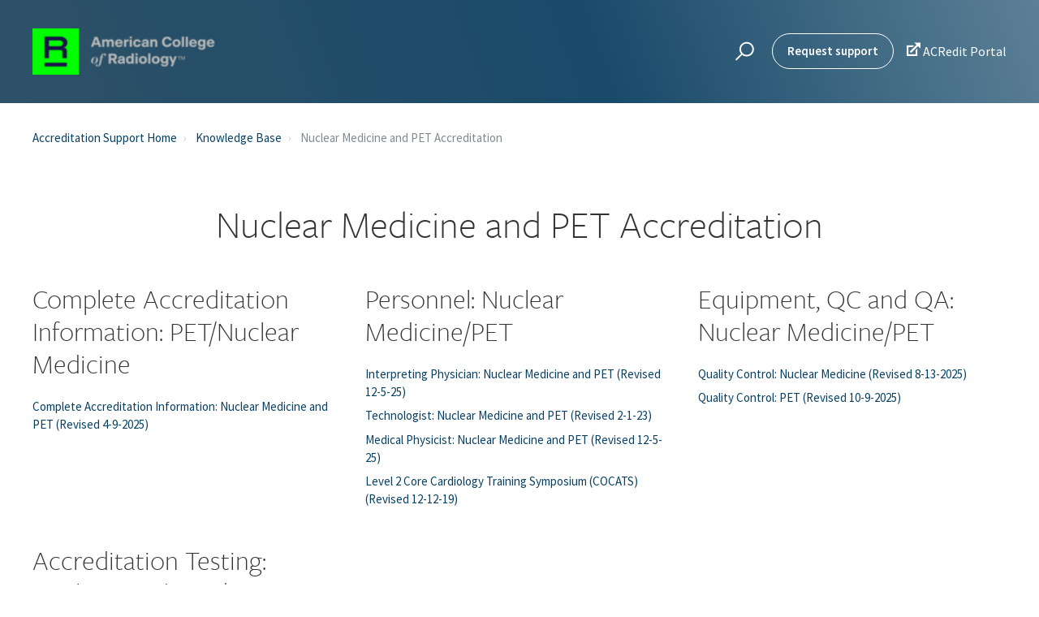

--- FILE ---
content_type: text/html; charset=utf-8
request_url: https://accreditationsupport.acr.org/support/solutions/11000003459
body_size: 9839
content:
<!DOCTYPE html>
       
        <!--[if lt IE 7]><html class="no-js ie6 dew-dsm-theme " lang="en" dir="ltr" data-date-format="non_us"><![endif]-->       
        <!--[if IE 7]><html class="no-js ie7 dew-dsm-theme " lang="en" dir="ltr" data-date-format="non_us"><![endif]-->       
        <!--[if IE 8]><html class="no-js ie8 dew-dsm-theme " lang="en" dir="ltr" data-date-format="non_us"><![endif]-->       
        <!--[if IE 9]><html class="no-js ie9 dew-dsm-theme " lang="en" dir="ltr" data-date-format="non_us"><![endif]-->       
        <!--[if IE 10]><html class="no-js ie10 dew-dsm-theme " lang="en" dir="ltr" data-date-format="non_us"><![endif]-->       
        <!--[if (gt IE 10)|!(IE)]><!--><html class="no-js  dew-dsm-theme " lang="en" dir="ltr" data-date-format="non_us"><!--<![endif]-->
	<head>
		
		<!-- Title for the page -->
<title>Nuclear Medicine and PET Accreditation : Accreditation Support</title>

<!-- Meta information -->

      <meta charset="utf-8" />
      <meta http-equiv="X-UA-Compatible" content="IE=edge,chrome=1" />
      <meta name="description" content= "" />
      <meta name="author" content= "" />
       <meta property="og:title" content="Nuclear Medicine and PET Accreditation" />  <meta property="og:url" content="https://accreditationsupport.acr.org/support/solutions/11000003459" />  <meta property="og:image" content="https://s3.amazonaws.com/cdn.freshdesk.com/data/helpdesk/attachments/production/11070367207/logo/wHXVj4q75jj2jVnnNDlQc4_pTnHrIxS9EQ.png?X-Amz-Algorithm=AWS4-HMAC-SHA256&amp;amp;X-Amz-Credential=AKIAS6FNSMY2XLZULJPI%2F20260126%2Fus-east-1%2Fs3%2Faws4_request&amp;amp;X-Amz-Date=20260126T094214Z&amp;amp;X-Amz-Expires=604800&amp;amp;X-Amz-SignedHeaders=host&amp;amp;X-Amz-Signature=a8b0a5225d334d4ed81f1925fee8448f55ad2a558418731fba54100bb9ef60ae" />  <meta property="og:site_name" content="Accreditation Support" />  <meta property="og:type" content="article" />  <meta name="twitter:title" content="Nuclear Medicine and PET Accreditation" />  <meta name="twitter:url" content="https://accreditationsupport.acr.org/support/solutions/11000003459" />  <meta name="twitter:image" content="https://s3.amazonaws.com/cdn.freshdesk.com/data/helpdesk/attachments/production/11070367207/logo/wHXVj4q75jj2jVnnNDlQc4_pTnHrIxS9EQ.png?X-Amz-Algorithm=AWS4-HMAC-SHA256&amp;amp;X-Amz-Credential=AKIAS6FNSMY2XLZULJPI%2F20260126%2Fus-east-1%2Fs3%2Faws4_request&amp;amp;X-Amz-Date=20260126T094214Z&amp;amp;X-Amz-Expires=604800&amp;amp;X-Amz-SignedHeaders=host&amp;amp;X-Amz-Signature=a8b0a5225d334d4ed81f1925fee8448f55ad2a558418731fba54100bb9ef60ae" />  <meta name="twitter:card" content="summary" />  <link rel="canonical" href="https://accreditationsupport.acr.org/support/solutions/11000003459" /> 

<!-- Responsive setting -->
<link rel="apple-touch-icon" href="https://s3.amazonaws.com/cdn.freshdesk.com/data/helpdesk/attachments/production/11070412313/fav_icon/TBgx9T4_4v8AXj0XMsrVJhNNZgkCTnoCpw.png" />
        <link rel="apple-touch-icon" sizes="72x72" href="https://s3.amazonaws.com/cdn.freshdesk.com/data/helpdesk/attachments/production/11070412313/fav_icon/TBgx9T4_4v8AXj0XMsrVJhNNZgkCTnoCpw.png" />
        <link rel="apple-touch-icon" sizes="114x114" href="https://s3.amazonaws.com/cdn.freshdesk.com/data/helpdesk/attachments/production/11070412313/fav_icon/TBgx9T4_4v8AXj0XMsrVJhNNZgkCTnoCpw.png" />
        <link rel="apple-touch-icon" sizes="144x144" href="https://s3.amazonaws.com/cdn.freshdesk.com/data/helpdesk/attachments/production/11070412313/fav_icon/TBgx9T4_4v8AXj0XMsrVJhNNZgkCTnoCpw.png" />
        <meta name="viewport" content="width=device-width, initial-scale=1.0, maximum-scale=5.0, user-scalable=yes" /> 

<meta name="viewport" content="width=device-width, initial-scale=1.0" />
<link
  rel="stylesheet"
  href="https://use.fontawesome.com/releases/v5.14.0/css/all.css"
/>
<link
  rel="stylesheet"
  href="//cdn.jsdelivr.net/highlight.js/9.10.0/styles/github.min.css"
/>
<link
  rel="stylesheet"
  href="//cdn.jsdelivr.net/jquery.magnific-popup/1.0.0/magnific-popup.css"
/>
<!-- <link rel="stylesheet" href="https://deek8ilcp2d17.cloudfront.net/acr/acr-style-guide.css">
<link rel="stylesheet" href="https://deek8ilcp2d17.cloudfront.net/acr/new-acr-icon.css"> -->



<script src="https://use.typekit.net/rcg6nyk.js"></script>
<script>
  try {
    Typekit.load({ async: true });
  } catch (e) {
    console.log("darn it no freight sans! :-(. Reason being: " + e);
  }
</script>
<link
  href="https://fonts.googleapis.com/css?family=Source+Sans+Pro:400,400i,600,600i"
  rel="stylesheet"
/>

<style>
  @font-face {
    font-family: icomoon;
    src: url(https://deek8ilcp2d17.cloudfront.net/acr/icomoon.ttf)
        format("truetype"),
      url(https://deek8ilcp2d17.cloudfront.net/acr/icomoon.woff) format("woff"),
      url(https://deek8ilcp2d17.cloudfront.net/acr/icomoon.svg#icomoon)
        format("svg");
    font-weight: 400;
    font-style: normal;
  }
  @font-face {
    font-family: "IcoMoon-Ultimate";
    src: url("https://deek8ilcp2d17.cloudfront.net/acr/IcoMoon-Ultimate.ttf")
      format("truetype");
    font-weight: normal;
    font-style: normal;
  }

  body .topbar.topbar--with-image {
    background: url("https://deek8ilcp2d17.cloudfront.net/acr/Accreditation+Freshdesk+Hero+Page+Graphic+design+(1650x1100)_v2.jpg")
      no-repeat center;
    background-size: cover;
  }

</style>

		
		<!-- Adding meta tag for CSRF token -->
		<meta name="csrf-param" content="authenticity_token" />
<meta name="csrf-token" content="XOUmy9sWO9sc3kLzv3QdsqfBO/95Mq44/Ajl0HS79L9fMbRTpC2UM3obK3agwDOr0nSz71of2x1Eojqv80KxwQ==" />
		<!-- End meta tag for CSRF token -->
		
		<!-- Fav icon for portal -->
		<link rel='shortcut icon' href='https://s3.amazonaws.com/cdn.freshdesk.com/data/helpdesk/attachments/production/11070412313/fav_icon/TBgx9T4_4v8AXj0XMsrVJhNNZgkCTnoCpw.png' />

		<!-- Base stylesheet -->
 
		<link rel="stylesheet" media="print" href="https://assets10.freshdesk.com/assets/cdn/portal_print-6e04b27f27ab27faab81f917d275d593fa892ce13150854024baaf983b3f4326.css" />
	  		<link rel="stylesheet" media="screen" href="https://assets9.freshdesk.com/assets/cdn/portal_utils-aafe1162bf4f22a3e2f7ebff69e8a3dec620f879e0dd260b84f12042bcefa33a.css" />

		
		<!-- Theme stylesheet -->

		<link href="/support/theme.css?v=4&amp;d=1731956055" media="screen" rel="stylesheet" type="text/css">

		<!-- Google font url if present -->
		<link href='https://fonts.googleapis.com/css?family=Source+Sans+Pro:regular,italic,600,700,700italic' rel='stylesheet' type='text/css' nonce='D5I1aj2SpMi73qlDUrFHuw=='>

		<!-- Including default portal based script framework at the top -->
		<script src="https://assets10.freshdesk.com/assets/cdn/portal_head_v2-d07ff5985065d4b2f2826fdbbaef7df41eb75e17b915635bf0413a6bc12fd7b7.js"></script>
		<!-- Including syntexhighlighter for portal -->
		<script src="https://assets8.freshdesk.com/assets/cdn/prism-841b9ba9ca7f9e1bc3cdfdd4583524f65913717a3ab77714a45dd2921531a402.js"></script>

		    <!-- Google tag (gtag.js) -->
	<script async src='https://www.googletagmanager.com/gtag/js?id=UA-112418269-1' nonce="D5I1aj2SpMi73qlDUrFHuw=="></script>
	<script nonce="D5I1aj2SpMi73qlDUrFHuw==">
	  window.dataLayer = window.dataLayer || [];
	  function gtag(){dataLayer.push(arguments);}
	  gtag('js', new Date());
	  gtag('config', 'UA-112418269-1');
	</script>


		<!-- Access portal settings information via javascript -->
		 <script type="text/javascript">     var portal = {"language":"en","name":"Accreditation Support","contact_info":"","current_page_name":"solution_category","current_tab":"solutions","vault_service":{"url":"https://vault-service.freshworks.com/data","max_try":2,"product_name":"fd"},"current_account_id":108342,"preferences":{"bg_color":"#efefef","header_color":"#00446a","help_center_color":"#f9f9f9","footer_color":"#777777","tab_color":"#efefef","tab_hover_color":"#4c4b4b","btn_background":"#ffffff","btn_primary_background":"#6c6a6a","baseFont":"Helvetica Neue","textColor":"#333333","headingsFont":"Source Sans Pro","headingsColor":"#333333","linkColor":"#049cdb","linkColorHover":"#036690","inputFocusRingColor":"#f4af1a","nonResponsive":"false"},"image_placeholders":{"spacer":"https://assets7.freshdesk.com/assets/misc/spacer.gif","profile_thumb":"https://assets4.freshdesk.com/assets/misc/profile_blank_thumb-4a7b26415585aebbd79863bd5497100b1ea52bab8df8db7a1aecae4da879fd96.jpg","profile_medium":"https://assets4.freshdesk.com/assets/misc/profile_blank_medium-1dfbfbae68bb67de0258044a99f62e94144f1cc34efeea73e3fb85fe51bc1a2c.jpg"},"falcon_portal_theme":false};     var attachment_size = 20;     var blocked_extensions = "";     var allowed_extensions = "";     var store = { 
        ticket: {},
        portalLaunchParty: {} };    store.portalLaunchParty.ticketFragmentsEnabled = false;    store.pod = "us-east-1";    store.region = "US"; </script> 


			
	</head>
	<body>
            	
		
		
		<!-- Notification Messages -->
 <div class="alert alert-with-close notice hide" id="noticeajax"></div> 
<div class="layout layout--anonymous">
  <div class="layout__head">
  	<link
  rel="stylesheet"
  href="https://breezythemes.s3.us-west-2.amazonaws.com/acr/custom_css.css"
/>


<header class="topbar bt-container topbar--small" data-topbar>
  <div class="bt-container-inner topbar__container-inner">
    <div class="topbar__inner">
      <div class="topbar__col clearfix">
        <div class="logo-wrapper">
          <div class="logo">
            <a href="/support/home">
              <!-- <img src="https://deek8ilcp2d17.cloudfront.net/acr/ACR_R_logo_white.png" alt=""> -->
              <img src= "https://s3.amazonaws.com/cdn.freshdesk.com/data/helpdesk/attachments/production/11070367207/logo/wHXVj4q75jj2jVnnNDlQc4_pTnHrIxS9EQ.png" alt="">
            </a>
          </div>
        </div>
        <button type="button" role="button" aria-label="Toggle Navigation" class="lines-button x" data-toggle-menu> <span class="lines"></span> </button>
      </div>
      <div class="topbar__col topbar__menu">
        <div class="topbar__collapse" data-menu>
          <div class="topbar__controls topbar__controls--anonymous">
            <div class="topbar__search">
              <form class="hc-search-form print--remove" autocomplete="off" action="/support/search/solutions" id="hc-search-form" data-csrf-ignore="true">
	<div class="hc-search-input">
	<label for="support-search-input" class="hide">Enter your search term here...</label>
		<input placeholder="Enter your search term here..." type="text"
			name="term" class="special" value=""
            rel="page-search" data-max-matches="10" id="support-search-input">
	</div>
	<div class="hc-search-button">
		<button class="btn btn-primary" aria-label="Search" type="submit" autocomplete="off">
			<i class="mobile-icon-search hide-tablet"></i>
			<span class="hide-in-mobile">
				Search
			</span>
		</button>
	</div>
</form>
              <button type="button" role="button" class="topbar__btn-search">
                <svg xmlns="http://www.w3.org/2000/svg" width="23" height="24" viewBox="0 0 23 24">
                  <g fill="none" fill-rule="evenodd" transform="translate(-6 -2)">
                    <circle cx="19.889" cy="11.611" r="8" stroke="#fff" stroke-width="2" transform="rotate(45 19.89 11.61)"/>
                    <path fill="#fff" fill-rule="nonzero" d="M9.34328327,15.6566781 L11.3432833,15.6566781 L11.3432833,25.6606781 C11.3432833,26.2106781 10.8992833,26.6566781 10.3432833,26.6566781 C9.79128327,26.6566781 9.34328327,26.2116781 9.34328327,25.6606781 L9.34328327,15.6566781 Z" transform="rotate(45 10.343 21.157)"/>
                  </g>
                </svg>
              </button>
            </div>
            <a class="btn btn-topbar" href="/support/tickets/new">Request support</a>
            <!--<a class="btn btn-topbar" href="/support/tickets">Check Ticket Status</a> -->
             <div class="welcome">Welcome <b></b> </div>  <b><a href="/support/login"><b>Login</b></a></b>
            <a class="external" target="_blank" href="https://acreditplus.acr.org/"><span class="new-acr-icon"> &#xeec9;</span> ACRedit Portal</a>
          </div>
        </div>
      </div>
    </div>
  </div>
  </header>

  <header class="topbar bt-container topbar--small" data-topbar>

  <!-- Search and page links for the page -->
  
    
  

</header>




		<div class="waves waves--small " data-wave-small>
		  <svg xmlns="http://www.w3.org/2000/svg" viewBox="0 0 1900 47" xmlns:xlink="http://www.w3.org/1999/xlink">
		    <g fill="none" fill-rule="evenodd">
		      <path fill-rule="nonzero" d="M403.925926,32 C583.088889,32 1900,0 1900,0 L0,0 C0,0 163.540741,32 403.925926,32 Z" transform="translate(-250)" />
		      <path fill-opacity="0.2" fill-rule="nonzero" d="M1342.66667,76 C1552.37037,76 1900,0.2 1900,0.2 L0,0.2 C0,0.2 896.518519,76 1342.66667,76 Z" transform="translate(0 -29)"  />
		      <path fill-opacity="0.2" fill-rule="nonzero" d="M1342.66667,76 C1552.37037,76 1900,0.2 1900,0.2 L0,0.2 C0,0.2 896.518519,76 1342.66667,76 Z" transform="translate(617 -29)"  />
		    </g>
		  </svg>
		</div>

  </div>
  <div class="layout__content">

    
      <div class="bt-container">
        <div class="bt-container-inner">
    
        
    <div class="category-page">
  <div class="row clearfix">
    <div class="column column--sm-12">
      <ol class="breadcrumbs">
        <li>
          <a href="/support/home">Accreditation Support Home</a>
        </li>
        <li title="Solution home">
          <a href="/support/solutions">Knowledge Base</a>
        </li>
        <li title="Nuclear Medicine and PET Accreditation">
          Nuclear Medicine and PET Accreditation
        </li>
      </ol>
    </div>
  </div>

  <div class="header">
    <h1 class="">Nuclear Medicine and PET Accreditation</h1>
    
    <p class="page-description"></p>
    
  </div>
  <div class="row folder-tree clearfix">
    
      <section class="column column--sm-6 column--md-4 folder">
        <h3 class="folder__title">
          <a class="folder__title-link" href="/support/solutions/folders/11000012262 ">Complete Accreditation Information: PET/Nuclear Medicine</a>
        </h3>

        
          <ul class="articles">
            
              <li class="articles__item">
                <a class="articles__link" href="/support/solutions/articles/11000063279-complete-accreditation-information-nuclear-medicine-and-pet-revised-4-9-2025-">Complete Accreditation Information: Nuclear Medicine and PET (Revised 4-9-2025)</a>
              </li>
            
          </ul>
          
        
      </section>
    
      <section class="column column--sm-6 column--md-4 folder">
        <h3 class="folder__title">
          <a class="folder__title-link" href="/support/solutions/folders/11000012169 ">Personnel: Nuclear Medicine/PET</a>
        </h3>

        
          <ul class="articles">
            
              <li class="articles__item">
                <a class="articles__link" href="/support/solutions/articles/11000056182-interpreting-physician-nuclear-medicine-and-pet-revised-12-5-25-">Interpreting Physician: Nuclear Medicine and PET (Revised 12-5-25)</a>
              </li>
            
              <li class="articles__item">
                <a class="articles__link" href="/support/solutions/articles/11000056178-technologist-nuclear-medicine-and-pet-revised-2-1-23-">Technologist: Nuclear Medicine and PET (Revised 2-1-23)</a>
              </li>
            
              <li class="articles__item">
                <a class="articles__link" href="/support/solutions/articles/11000056183-medical-physicist-nuclear-medicine-and-pet-revised-12-5-25-">Medical Physicist: Nuclear Medicine and PET (Revised 12-5-25)</a>
              </li>
            
              <li class="articles__item">
                <a class="articles__link" href="/support/solutions/articles/11000049746-level-2-core-cardiology-training-symposium-cocats-revised-12-12-19-">Level 2 Core Cardiology Training Symposium (COCATS) (Revised 12-12-19)</a>
              </li>
            
          </ul>
          
        
      </section>
    
      <section class="column column--sm-6 column--md-4 folder">
        <h3 class="folder__title">
          <a class="folder__title-link" href="/support/solutions/folders/11000012179 ">Equipment, QC and QA: Nuclear Medicine/PET</a>
        </h3>

        
          <ul class="articles">
            
              <li class="articles__item">
                <a class="articles__link" href="/support/solutions/articles/11000061046-quality-control-nuclear-medicine-revised-8-13-2025-">Quality Control: Nuclear Medicine (Revised 8-13-2025)</a>
              </li>
            
              <li class="articles__item">
                <a class="articles__link" href="/support/solutions/articles/11000062295-quality-control-pet-revised-10-9-2025-">Quality Control: PET (Revised 10-9-2025)</a>
              </li>
            
          </ul>
          
        
      </section>
    
      <section class="column column--sm-6 column--md-4 folder">
        <h3 class="folder__title">
          <a class="folder__title-link" href="/support/solutions/folders/11000012180 ">Accreditation Testing: Nuclear Medicine/PET</a>
        </h3>

        
          <ul class="articles">
            
              <li class="articles__item">
                <a class="articles__link" href="/support/solutions/articles/11000062796-testing-overview-nuclear-medicine-and-pet-1-14-2026-">Testing Overview: Nuclear Medicine and PET (1-14-2026)</a>
              </li>
            
              <li class="articles__item">
                <a class="articles__link" href="/support/solutions/articles/11000111085-planar-module-nm-10-2-2025-">Planar Module: NM (10-2-2025)</a>
              </li>
            
              <li class="articles__item">
                <a class="articles__link" href="/support/solutions/articles/11000111086-spect-module-nm-10-2-2025-">SPECT Module: NM (10-2-2025)</a>
              </li>
            
              <li class="articles__item">
                <a class="articles__link" href="/support/solutions/articles/11000111087-nuclear-cardiology-module-nm-revised-10-23-2025-">Nuclear Cardiology Module: NM (Revised 10-23-2025)</a>
              </li>
            
              <li class="articles__item">
                <a class="articles__link" href="/support/solutions/articles/11000062798-phantom-testing-nuclear-medicine-revised-1-16-2026-">Phantom Testing: Nuclear Medicine (Revised 1-16-2026)</a>
              </li>
            
          </ul>
          
            <a href="/support/solutions/folders/11000012180" class="btn btn-primary see-all-articles">
              View all (8)
            </a>
          
        
      </section>
    
  </div>
</div>

        
    
        </div>
      </div>
    

  </div>
  
  <div class="layout__footer">
		<footer class="footer-container">
  <div class="footer-container__wrapper bt-container">
    <div class="waves waves--footer">
      <svg xmlns="http://www.w3.org/2000/svg" viewBox="0 0 1900 100" width="1900" xmlns:xlink="http://www.w3.org/1999/xlink">
        <g transform="translate(-578)">
          <path class="waves__wave waves__wave-footer-with-opacity" d="M0,74.3635517 C0,74.3635517 149.686491,112.453979 552.5,94.3635517 C955.313509,76.2731247 1085.21689,63.4466345 1336,24.3635517 C1586.78311,-14.7195311 1900,116 1900,116 L1900,684.363552 L0,684.363552 L0,74.3635517 Z" opacity="0.4"/>
          <path class="waves__wave waves__wave-footer-with-opacity" d="M578,21 C578,21 700,-7.5 1130.5,61.7525987 C1561,131.005197 1663.21689,18.4672903 1914,3.21512382 C2164.78311,-12.0370427 2478,51.0201205 2478,51.0201205 L2478,292 L578,292 L578,21 Z" opacity="0.4"/>
          <path class="waves__wave waves__wave--footer-primary" d="M578,81.0871789 C729,43 948.5,20.5 1208.5,38.5 C1468.5,56.5 2141,147 2478,10 C2478,159 2478,645.450731 2478,645.450731 L578,645.450731 C578,645.450731 578,129 578,81.0871789 Z"/>
        </g>
      </svg>
    </div>

    <div class="bt-container-inner footer-container__inner">
      <div class="footer-container__col footer-container__col--copyright">
        <div class="copyright">
          <a href="/a/dashboard/default">ACRedit Staff login</a>
        </div>
        <p>Theme by <a href="https://www.breezythemes.com" target="_blank">Breezy Themes</a>
        </p>
      </div>
      <div class="footer-container__col ">
        <section class="footer-submit-ticket" data-footer-submit-ticket>
          <h2 class="footer-submit-ticket__title">Can't find what you're looking for?</h2>
          <h4 class="footer-submit-ticket__subtitle">Let us help you right now!</h4>
          <a href="/support/tickets/new" class="btn btn--default">
            Request Support
          </a>
        </section>
      </div>
      <div class="footer-container__col footer-logo__col">
        <a class="footer-logo" href="https://www.acr.org/">
          <img src="https://breezythemes.s3.us-west-2.amazonaws.com/acr/ACR_R_logo_white.png" alt="">
        </a>
      </div>
    </div>
  </div>
</footer>

  </div>
</div>

<script src="//cdn.jsdelivr.net/jquery.magnific-popup/1.0.0/jquery.magnific-popup.min.js"></script>
<script src="//cdn.jsdelivr.net/highlight.js/9.10.0/highlight.min.js"></script>

<script>
	(function($) {
  hljs.initHighlightingOnLoad();

  var BT_SETTINGS = {
    css: {
      activeClass: 'is-active',
      hiddenClass: 'is-hidden',
      visibleClass: 'is-visible'
    }
  };

	  var $topbar = $('[data-topbar]');
	  var $topSearchBar = $('.topbar__search .hc-search-form');
	  var $topSearchBarQuery = $topSearchBar.find('input.special');
	  var $topSearchBarBtn = $('.topbar__btn-search');

	  $topbar.removeClass(BT_SETTINGS.css.hiddenClass);

	  $('[data-toggle-menu]').click(function() {
	    $(this).toggleClass(BT_SETTINGS.css.activeClass);
	    $('[data-menu]').toggle();
	  });

	  $('.image-with-lightbox').magnificPopup({
	    type: 'image',
	    closeOnContentClick: true,
	    closeBtnInside: false,
	    fixedContentPos: true,
	    mainClass: 'mfp-with-zoom', // class to remove default margin from left and right side
	    image: {
	      verticalFit: true
	    },
	    zoom: {
	      enabled: true,
	      duration: 300 // don't foget to change the duration also in CSS
	    }
	  });

	  $('.image-with-video-icon').magnificPopup({
	    disableOn: 700,
	    type: 'iframe',
	    mainClass: 'mfp-fade',
	    removalDelay: 160,
	    preloader: false,
	    fixedContentPos: false
	  });

	  $('.accordion__item-title').on('click', function() {
	    var $title = $(this);
	    $title.toggleClass('accordion__item-title--active');
	    $title
	      .parents('.accordion__item')
	      .find('.accordion__item-content')
	      .slideToggle();
	  });

	  $('.tabs-link').click(function(e) {
	    e.preventDefault();
	    var $link = $(this);
	    var tabIndex = $link.index();
	    var $tab = $link.parents('.tabs').find('.tab').eq(tabIndex);
	    $link
	      .addClass(BT_SETTINGS.css.activeClass)
	      .siblings()
	      .removeClass(BT_SETTINGS.css.activeClass);
	    $tab
	      .removeClass(BT_SETTINGS.css.hiddenClass)
	      .siblings('.tab')
	      .addClass(BT_SETTINGS.css.hiddenClass);
	  });

	  $topSearchBarBtn.click(function() {
	    $(this).addClass(BT_SETTINGS.css.hiddenClass);
	    $topSearchBar.addClass(BT_SETTINGS.css.visibleClass);
	    $topSearchBarQuery.focus();
	  });

	  $(document).mouseup(function(e) {
	    if (!$topSearchBarQuery.is(e.target)) {
	      $topSearchBar.removeClass(BT_SETTINGS.css.visibleClass);
	      $topSearchBarBtn.removeClass(BT_SETTINGS.css.hiddenClass);
	    }
	  });

	  // Fix animated icons
	  $('.fa-spin').empty();

	  $('.topbar__search input.special').attr('placeholder', 'Search');
	})(jQuery);
</script>



			<script src="https://assets3.freshdesk.com/assets/cdn/portal_bottom-0fe88ce7f44d512c644a48fda3390ae66247caeea647e04d017015099f25db87.js"></script>

		<script src="https://assets1.freshdesk.com/assets/cdn/redactor-642f8cbfacb4c2762350a557838bbfaadec878d0d24e9a0d8dfe90b2533f0e5d.js"></script> 
		<script src="https://assets8.freshdesk.com/assets/cdn/lang/en-4a75f878b88f0e355c2d9c4c8856e16e0e8e74807c9787aaba7ef13f18c8d691.js"></script>
		<!-- for i18n-js translations -->
  		<script src="https://assets5.freshdesk.com/assets/cdn/i18n/portal/en-7dc3290616af9ea64cf8f4a01e81b2013d3f08333acedba4871235237937ee05.js"></script>
		<!-- Including default portal based script at the bottom -->
		<script nonce="D5I1aj2SpMi73qlDUrFHuw==">
//<![CDATA[
	
	jQuery(document).ready(function() {
					
		// Setting the locale for moment js
		moment.lang('en');

		var validation_meassages = {"required":"This field is required.","remote":"Please fix this field.","email":"Please enter a valid email address.","url":"Please enter a valid URL.","date":"Please enter a valid date.","dateISO":"Please enter a valid date ( ISO ).","number":"Please enter a valid number.","digits":"Please enter only digits.","creditcard":"Please enter a valid credit card number.","equalTo":"Please enter the same value again.","two_decimal_place_warning":"Value cannot have more than 2 decimal digits","select2_minimum_limit":"Please type %{char_count} or more letters","select2_maximum_limit":"You can only select %{limit} %{container}","maxlength":"Please enter no more than {0} characters.","minlength":"Please enter at least {0} characters.","rangelength":"Please enter a value between {0} and {1} characters long.","range":"Please enter a value between {0} and {1}.","max":"Please enter a value less than or equal to {0}.","min":"Please enter a value greater than or equal to {0}.","select2_maximum_limit_jq":"You can only select {0} {1}","facebook_limit_exceed":"Your Facebook reply was over 8000 characters. You'll have to be more clever.","messenger_limit_exceeded":"Oops! You have exceeded Messenger Platform's character limit. Please modify your response.","not_equal_to":"This element should not be equal to","email_address_invalid":"One or more email addresses are invalid.","twitter_limit_exceed":"Oops! You have exceeded Twitter's character limit. You'll have to modify your response.","password_does_not_match":"The passwords don't match. Please try again.","valid_hours":"Please enter a valid hours.","reply_limit_exceed":"Your reply was over 2000 characters. You'll have to be more clever.","url_format":"Invalid URL format","url_without_slash":"Please enter a valid URL without '/'","link_back_url":"Please enter a valid linkback URL","requester_validation":"Please enter a valid requester details or <a href=\"#\" id=\"add_requester_btn_proxy\">add new requester.</a>","agent_validation":"Please enter valid agent details","email_or_phone":"Please enter a Email or Phone Number","upload_mb_limit":"Upload exceeds the available 15MB limit","invalid_image":"Invalid image format","atleast_one_role":"At least one role is required for the agent","invalid_time":"Invalid time.","remote_fail":"Remote validation failed","trim_spaces":"Auto trim of leading & trailing whitespace","hex_color_invalid":"Please enter a valid hex color value.","name_duplication":"The name already exists.","invalid_value":"Invalid value","invalid_regex":"Invalid Regular Expression","same_folder":"Cannot move to the same folder.","maxlength_255":"Please enter less than 255 characters","decimal_digit_valid":"Value cannot have more than 2 decimal digits","atleast_one_field":"Please fill at least {0} of these fields.","atleast_one_portal":"Select atleast one portal.","custom_header":"Please type custom header in the format -  header : value","same_password":"Should be same as Password","select2_no_match":"No matching %{container} found","integration_no_match":"no matching data...","time":"Please enter a valid time","valid_contact":"Please add a valid contact","field_invalid":"This field is invalid","select_atleast_one":"Select at least one option.","ember_method_name_reserved":"This name is reserved and cannot be used. Please choose a different name."}	

		jQuery.extend(jQuery.validator.messages, validation_meassages );


		jQuery(".call_duration").each(function () {
			var format,time;
			if (jQuery(this).data("time") === undefined) { return; }
			if(jQuery(this).hasClass('freshcaller')){ return; }
			time = jQuery(this).data("time");
			if (time>=3600) {
			 format = "hh:mm:ss";
			} else {
				format = "mm:ss";
			}
			jQuery(this).html(time.toTime(format));
		});
	});

	// Shortcuts variables
	var Shortcuts = {"global":{"help":"?","save":"mod+return","cancel":"esc","search":"/","status_dialog":"mod+alt+return","save_cuctomization":"mod+shift+s"},"app_nav":{"dashboard":"g d","tickets":"g t","social":"g e","solutions":"g s","forums":"g f","customers":"g c","reports":"g r","admin":"g a","ticket_new":"g n","compose_email":"g m"},"pagination":{"previous":"alt+left","next":"alt+right","alt_previous":"j","alt_next":"k"},"ticket_list":{"ticket_show":"return","select":"x","select_all":"shift+x","search_view":"v","show_description":"space","unwatch":"w","delete":"#","pickup":"@","spam":"!","close":"~","silent_close":"alt+shift+`","undo":"z","reply":"r","forward":"f","add_note":"n","scenario":"s"},"ticket_detail":{"toggle_watcher":"w","reply":"r","forward":"f","add_note":"n","close":"~","silent_close":"alt+shift+`","add_time":"m","spam":"!","delete":"#","show_activities_toggle":"}","properties":"p","expand":"]","undo":"z","select_watcher":"shift+w","go_to_next":["j","down"],"go_to_previous":["k","up"],"scenario":"s","pickup":"@","collaboration":"d"},"social_stream":{"search":"s","go_to_next":["j","down"],"go_to_previous":["k","up"],"open_stream":["space","return"],"close":"esc","reply":"r","retweet":"shift+r"},"portal_customizations":{"preview":"mod+shift+p"},"discussions":{"toggle_following":"w","add_follower":"shift+w","reply_topic":"r"}};
	
	// Date formats
	var DATE_FORMATS = {"non_us":{"moment_date_with_week":"ddd, D MMM, YYYY","datepicker":"d M, yy","datepicker_escaped":"d M yy","datepicker_full_date":"D, d M, yy","mediumDate":"d MMM, yyyy"},"us":{"moment_date_with_week":"ddd, MMM D, YYYY","datepicker":"M d, yy","datepicker_escaped":"M d yy","datepicker_full_date":"D, M d, yy","mediumDate":"MMM d, yyyy"}};

	var lang = { 
		loadingText: "Please Wait...",
		viewAllTickets: "View all tickets"
	};


//]]>
</script> 

		

		
		<script type="text/javascript">
     		I18n.defaultLocale = "en";
     		I18n.locale = "en";
		</script>
			
    	


		<!-- Include dynamic input field script for signup and profile pages (Mint theme) -->

	</body>
</html>


--- FILE ---
content_type: text/css
request_url: https://breezythemes.s3.us-west-2.amazonaws.com/acr/custom_css.css
body_size: 122793
content:
html {
    font-family: sans-serif;
    -ms-text-size-adjust: 100%;
    -webkit-text-size-adjust: 100%;
  }

  body {
    margin: 0;
  }

  article,
  aside,
  details,
  figcaption,
  figure,
  footer,
  header,
  hgroup,
  main,
  menu,
  nav,
  section,
  summary {
    display: block;
  }

  audio,
  canvas,
  progress,
  video {
    display: inline-block;
    vertical-align: baseline;
  }

  audio:not([controls]) {
    display: none;
    height: 0;
  }

  [hidden],
  template {
    display: none;
  }

  a {
    background-color: transparent;
  }

  a:active,
  a:hover {
    outline: 0;
  }

  abbr[title] {
    border-bottom: 1px dotted;
  }

  b,
  strong {
    font-weight: bold;
  }

  dfn {
    font-style: italic;
  }

  h1 {
    margin: 0.67em 0;
    font-size: 2em;
  }

  mark {
    color: #000;
    background: #ff0;
  }

  small {
    font-size: 80%;
  }

  sub,
  sup {
    position: relative;
    font-size: 75%;
    line-height: 0;
    vertical-align: baseline;
  }

  sup {
    top: -0.5em;
  }

  sub {
    bottom: -0.25em;
  }

  img {
    border: 0;
  }

  svg:not(:root) {
    overflow: hidden;
  }

  figure {
    margin: 1em 40px;
  }

  hr {
    height: 0;
    box-sizing: content-box;
  }

  pre {
    overflow: auto;
  }

  code,
  kbd,
  pre,
  samp {
    font-family: monospace;
    font-size: 1em;
  }

  button,
  input,
  optgroup,
  select,
  textarea {
    margin: 0;
    font: inherit;
    color: inherit;
  }

  button {
    overflow: visible;
  }

  button,
  select {
    text-transform: none;
  }

  button,
  html input[type="button"],
  input[type="reset"],
  input[type="submit"] {
    cursor: pointer;
    -webkit-appearance: button;
  }

  button[disabled],
  html input[disabled] {
    cursor: default;
  }

  button::-moz-focus-inner,
  input::-moz-focus-inner {
    padding: 0;
    border: 0;
  }

  input {
    line-height: normal;
  }

  input[type="checkbox"],
  input[type="radio"] {
    box-sizing: border-box;
    padding: 0;
  }

  input[type="number"]::-webkit-inner-spin-button,
  input[type="number"]::-webkit-outer-spin-button {
    height: auto;
  }

  input[type="search"] {
    box-sizing: content-box;
    -webkit-appearance: textfield;
  }

  input[type="search"]::-webkit-search-cancel-button,
  input[type="search"]::-webkit-search-decoration {
    -webkit-appearance: none;
  }

  fieldset {
    padding: 0.35em 0.625em 0.75em;
    margin: 0 2px;
    border: 1px solid #c0c0c0;
  }

  legend {
    padding: 0;
    border: 0;
  }

  textarea {
    overflow: auto;
  }

  optgroup {
    font-weight: bold;
  }

  table {
    border-spacing: 0;
    border-collapse: collapse;
  }

  td,
  th {
    padding: 0;
  }

  *,
  *:before,
  *:after {
    box-sizing: border-box;
  }

  html,
  body {
    height: 100%;
  }

  html {
    -webkit-tap-highlight-color: rgba(0, 0, 0, 0);
  }

  body {
    font-family: "Source Sans Pro", Arial, Helvetica, sans-serif;
    font-size: 15px;
    line-height: 1.5 !important;
    color: #333;
    background-color: #fff;
    background-image: none;
    text-rendering: optimizeLegibility;
    -webkit-font-smoothing: antialiased;
  }

  input,
  button,
  select,
  textarea {
    font-family: inherit;
    font-size: inherit;
    line-height: inherit;
  }

  a {
    color: #0a4163;
    text-decoration: none;
  }
  a:hover,
  a:focus {
    color: #03131e;
    text-decoration: none;
  }
  a.disabled {
    color: #818a91;
    cursor: default;
  }

  figure {
    margin: 0;
  }

  img {
    max-width: 100%;
    height: auto;
    vertical-align: middle;
  }

  hr {
    display: block;
    height: 1px;
    padding: 0;
    margin: 1em 0;
    border: 0;
    border-top: 1px solid #f1f1f1;
  }

  audio,
  canvas,
  iframe,
  img,
  svg,
  video {
    vertical-align: middle;
  }

  h1,
  h2,
  h3,
  h4,
  h5,
  h6,
  .h1,
  .h2,
  .h3,
  .h4,
  .h5,
  .h6 {
    font-family: freight-sans-pro, "Source Sans Pro", Arial, Helvetica,
      sans-serif;
    font-weight: 300;
    line-height: 1.2;
    color: inherit;
  }

  h1,
  h2,
  h3,
  h4,
  h5,
  h6,
  .h1,
  .h2,
  .h3,
  .h4,
  .h5,
  .h6,
  p,
  ul,
  ol {
    margin: 0 0 22px;
  }

  h1,
  .h1 {
    font-size: 37px;
    font-weight: 300;
    font-size: 48px;
  }

  h2,
  .h2 {
    font-size: 36px;
    font-weight: normal;
  }

  h3,
  .h3 {
    font-size: 23px;
    font-size: 34px;
    font-weight: 500;
  }

  h4,
  .h4 {
    font-size: 19px;
    font-family: inherit;
  }

  h5,
  .h5 {
    font-size: 17px;
  }

  h6,
  .h6 {
    font-size: 15px;
  }

  li {
    line-height: 1.5 !important;
  }

  b,
  strong {
    font-weight: 600;
  }

  small,
  .small {
    font-size: 80%;
    font-weight: normal;
    line-height: 1;
  }

  dl {
    margin-top: 0;
    margin-bottom: 22px;
  }

  dt,
  dd {
    margin-bottom: 11px;
    line-height: 1.5;
  }

  dt {
    font-weight: bold;
  }

  dd {
    margin-left: 0;
  }

  .dl-horizontal:before,
  .dl-horizontal:after {
    display: table;
    content: "";
  }
  .dl-horizontal:after {
    clear: both;
  }
  .dl-horizontal dt {
    overflow: hidden;
    text-overflow: ellipsis;
    white-space: nowrap;
  }
  @media (min-width: 768px) {
    .dl-horizontal dt {
      float: left;
      width: 30%;
      padding-right: 15px;
      clear: both;
      text-align: left;
    }
  }
  @media (min-width: 768px) {
    .dl-horizontal dd {
      float: right;
      width: 70%;
      margin-left: 0 !important;
    }
  }

  abbr[title],
  abbr[data-original-title] {
    cursor: help;
    border-bottom: 1px dotted #818a91;
  }

  blockquote {
    padding: 11px 22px;
    margin: 0 0 22px;
    font-family: Georgia, "Times New Roman", Times, serif;
    font-style: italic;
    background-color: #fcfcfd;
    border-left: 5px solid #f1f1f1;
  }
  blockquote.is-colored {
    border-left: 5px solid #0a4163;
  }
  blockquote p:last-child,
  blockquote ul:last-child,
  blockquote ol:last-child {
    margin-bottom: 0;
  }

  code {
    padding: 0 15px 0 3.8em !important;
    border-radius: 0 !important;
  }

  address {
    margin-bottom: 22px;
    font-style: normal;
    line-height: 1.5;
  }

  .clearfix:before,
  .clearfix:after {
    display: table;
    content: "";
  }
  .clearfix:after {
    clear: both;
  }

  .sr-only {
    position: absolute;
    width: 1px;
    height: 1px;
    padding: 0;
    margin: -1px;
    overflow: hidden;
    clip: rect(0, 0, 0, 0);
    border: 0;
  }

  .list-unstyled {
    padding-left: 0;
    list-style: none;
  }

  .is-hidden,
  .hidden,
  .mobile-icon-search.hide-tablet {
    display: none !important;
  }

  .is-visible,
  .hc-search-button .btn .hide-in-mobile {
    display: block !important;
  }

  .is-active {
    display: block;
  }

  .errorExplanation ul {
    list-style: none !important;
  }

  .alert {
    border-radius: 0 !important;
  }
  .alert .close {
    top: 2px !important;
  }
  .alert#notice {
    width: 100% !important;
  }

  .alert-page {
    margin-top: 0 !important;
  }

  #signup-container {
    border-color: transparent !important;
  }

  ul.unstyled {
    margin-left: 0 !important;
  }

  img[aria-hidden="true"] {
    display: none;
  }

  .new-acr-icon {
    font-family: "IcoMoon-Ultimate" !important;
    speak: none;
    font-style: normal;
    font-weight: normal;
    font-variant: normal;
    text-transform: none;
    line-height: 1;
    letter-spacing: 0;
    -ms-font-feature-settings: "liga" 1;
    -o-font-feature-settings: "liga";
    font-feature-settings: "liga";
    -webkit-font-smoothing: antialiased;
    -moz-osx-font-smoothing: grayscale;
    font-size: 56px;
  }

  .btn,
  .article-vote .vote-up,
  .article-vote .vote-down,
  .attach-link-wrap,
  .icon-google-signin,
  .vote-like-btn,
  #topic-vote-down-button,
  input[type="submit"],
  input[type="reset"],
  input[type="button"],
  a.btn.btn-primary,
  button.btn-primary,
  button.btn.btn-primary,
  input[type="submit"].btn.btn-primary,
  a.btn-signup,
  .redactor_btns_box .btn.btn-primary,
  .lines-button,
  .language-options .dropdown-toggle,
  a#ticket-export-button,
  .dropdown-toggle,
  .topbar__controls > b > a,
  .forum-buttons a,
  .topic-callout__buttons a,
  .readmore-js-toggle,
  button.btn.btn-small,
  input[type="submit"].btn.btn-small,
  .list-lead.dropdown-toggle {
    padding: 10px 18px 10px 18px;
    font-size: 15px;
    line-height: 1.5;
    border-radius: 0;
    display: inline-block;
    margin-bottom: 0;
    font-family: "Source Sans Pro", Arial, Helvetica, sans-serif;
    font-weight: 600;
    color: #fff;
    text-align: center;
    text-shadow: none !important;
    text-transform: none;
    letter-spacing: 0;
    white-space: nowrap;
    vertical-align: middle;
    cursor: pointer;
    -webkit-user-select: none;
    -moz-user-select: none;
    -ms-user-select: none;
    user-select: none;
    background-image: none;
    border: 1px solid transparent;
    box-shadow: none !important;
    transition: all 0.3s ease;
    touch-action: manipulation;
  }
  .btn:focus,
  .article-vote .vote-up:focus,
  .article-vote .vote-down:focus,
  .attach-link-wrap:focus,
  .icon-google-signin:focus,
  .vote-like-btn:focus,
  #topic-vote-down-button:focus,
  input[type="submit"]:focus,
  input[type="reset"]:focus,
  input[type="button"]:focus,
  a.btn.btn-primary:focus,
  button.btn-primary:focus,
  input[type="submit"].btn.btn-primary:focus,
  a.btn-signup:focus,
  .redactor_btns_box .btn.btn-primary:focus,
  .lines-button:focus,
  a#ticket-export-button:focus,
  .dropdown-toggle:focus,
  .topbar__controls > b > a:focus,
  .forum-buttons a:focus,
  .topic-callout__buttons a:focus,
  .readmore-js-toggle:focus,
  button.btn.btn-small:focus,
  input[type="submit"].btn.btn-small:focus {
    outline: thin dotted;
    outline: 5px auto -webkit-focus-ring-color;
    outline-offset: -2px;
  }
  .btn:hover,
  .article-vote .vote-up:hover,
  .article-vote .vote-down:hover,
  .attach-link-wrap:hover,
  .icon-google-signin:hover,
  .vote-like-btn:hover,
  #topic-vote-down-button:hover,
  input[type="submit"]:hover,
  input[type="reset"]:hover,
  input[type="button"]:hover,
  a.btn.btn-primary:hover,
  button.btn-primary:hover,
  input[type="submit"].btn.btn-primary:hover,
  a.btn-signup:hover,
  .redactor_btns_box .btn.btn-primary:hover,
  .lines-button:hover,
  a#ticket-export-button:hover,
  .dropdown-toggle:hover,
  .topbar__controls > b > a:hover,
  .forum-buttons a:hover,
  .topic-callout__buttons a:hover,
  .readmore-js-toggle:hover,
  button.btn.btn-small:hover,
  input[type="submit"].btn.btn-small:hover,
  .btn:focus,
  .article-vote .vote-up:focus,
  .article-vote .vote-down:focus,
  .attach-link-wrap:focus,
  .icon-google-signin:focus,
  .vote-like-btn:focus,
  #topic-vote-down-button:focus,
  input[type="submit"]:focus,
  input[type="reset"]:focus,
  input[type="button"]:focus,
  a.btn.btn-primary:focus,
  button.btn-primary:focus,
  input[type="submit"].btn.btn-primary:focus,
  a.btn-signup:focus,
  .redactor_btns_box .btn.btn-primary:focus,
  .lines-button:focus,
  a#ticket-export-button:focus,
  .dropdown-toggle:focus,
  .topbar__controls > b > a:focus,
  .forum-buttons a:focus,
  .topic-callout__buttons a:focus,
  .readmore-js-toggle:focus,
  button.btn.btn-small:focus,
  input[type="submit"].btn.btn-small:focus {
    color: #fff;
    text-decoration: none;
  }
  .btn:active,
  .article-vote .vote-up:active,
  .article-vote .vote-down:active,
  .attach-link-wrap:active,
  .icon-google-signin:active,
  .vote-like-btn:active,
  #topic-vote-down-button:active,
  input[type="submit"]:active,
  input[type="reset"]:active,
  input[type="button"]:active,
  a.btn.btn-primary:active,
  button.btn-primary:active,
  input[type="submit"].btn.btn-primary:active,
  a.btn-signup:active,
  .redactor_btns_box .btn.btn-primary:active,
  .lines-button:active,
  a#ticket-export-button:active,
  .dropdown-toggle:active,
  .topbar__controls > b > a:active,
  .forum-buttons a:active,
  .topic-callout__buttons a:active,
  .readmore-js-toggle:active,
  button.btn.btn-small:active,
  input[type="submit"].btn.btn-small:active {
    outline: 0;
    box-shadow: inset 0 3px 5px rgba(0, 0, 0, 0.125);
  }
  [disabled].btn,
  .article-vote [disabled].vote-up,
  .article-vote [disabled].vote-down,
  [disabled].attach-link-wrap,
  [disabled].icon-google-signin,
  [disabled].vote-like-btn,
  [disabled]#topic-vote-down-button,
  input[disabled][type="submit"],
  input[disabled][type="reset"],
  input[disabled][type="button"],
  a[disabled].btn.btn-primary,
  button[disabled].btn-primary,
  input[disabled][type="submit"].btn.btn-primary,
  a[disabled].btn-signup,
  .redactor_btns_box [disabled].btn.btn-primary,
  [disabled].lines-button,
  a[disabled]#ticket-export-button,
  [disabled].dropdown-toggle,
  .topbar__controls > b > a[disabled],
  .forum-buttons a[disabled],
  .topic-callout__buttons a[disabled],
  [disabled].readmore-js-toggle,
  button[disabled].btn.btn-small,
  input[disabled][type="submit"].btn.btn-small,
  [disabled].btn:hover,
  .article-vote [disabled].vote-up:hover,
  .article-vote [disabled].vote-down:hover,
  [disabled].attach-link-wrap:hover,
  [disabled].icon-google-signin:hover,
  [disabled].vote-like-btn:hover,
  [disabled]#topic-vote-down-button:hover,
  input[disabled][type="submit"]:hover,
  input[disabled][type="reset"]:hover,
  input[disabled][type="button"]:hover,
  button[disabled].btn-primary:hover,
  a[disabled].btn-signup:hover,
  [disabled].lines-button:hover,
  a[disabled]#ticket-export-button:hover,
  [disabled].dropdown-toggle:hover,
  .topbar__controls > b > a[disabled]:hover,
  .forum-buttons a[disabled]:hover,
  .topic-callout__buttons a[disabled]:hover,
  [disabled].readmore-js-toggle:hover,
  [disabled].btn:focus,
  .article-vote [disabled].vote-up:focus,
  .article-vote [disabled].vote-down:focus,
  [disabled].attach-link-wrap:focus,
  [disabled].icon-google-signin:focus,
  [disabled].vote-like-btn:focus,
  [disabled]#topic-vote-down-button:focus,
  input[disabled][type="submit"]:focus,
  input[disabled][type="reset"]:focus,
  input[disabled][type="button"]:focus,
  button[disabled].btn-primary:focus,
  a[disabled].btn-signup:focus,
  [disabled].lines-button:focus,
  a[disabled]#ticket-export-button:focus,
  [disabled].dropdown-toggle:focus,
  .topbar__controls > b > a[disabled]:focus,
  .forum-buttons a[disabled]:focus,
  .topic-callout__buttons a[disabled]:focus,
  [disabled].readmore-js-toggle:focus,
  [disabled].btn:active,
  .article-vote [disabled].vote-up:active,
  .article-vote [disabled].vote-down:active,
  [disabled].attach-link-wrap:active,
  [disabled].icon-google-signin:active,
  [disabled].vote-like-btn:active,
  [disabled]#topic-vote-down-button:active,
  input[disabled][type="submit"]:active,
  input[disabled][type="reset"]:active,
  input[disabled][type="button"]:active,
  button[disabled].btn-primary:active,
  a[disabled].btn-signup:active,
  [disabled].lines-button:active,
  a[disabled]#ticket-export-button:active,
  [disabled].dropdown-toggle:active,
  .topbar__controls > b > a[disabled]:active,
  .forum-buttons a[disabled]:active,
  .topic-callout__buttons a[disabled]:active,
  [disabled].readmore-js-toggle:active,
  .disabled.btn,
  .article-vote .disabled.vote-up,
  .article-vote .disabled.vote-down,
  .disabled.attach-link-wrap,
  .disabled.icon-google-signin,
  .disabled.vote-like-btn,
  .disabled#topic-vote-down-button,
  input.disabled[type="submit"],
  input.disabled[type="reset"],
  input.disabled[type="button"],
  a.disabled.btn.btn-primary,
  button.disabled.btn-primary,
  input.disabled[type="submit"].btn.btn-primary,
  a.disabled.btn-signup,
  .redactor_btns_box .disabled.btn.btn-primary,
  .disabled.lines-button,
  a.disabled#ticket-export-button,
  .disabled.dropdown-toggle,
  .topbar__controls > b > a.disabled,
  .forum-buttons a.disabled,
  .topic-callout__buttons a.disabled,
  .disabled.readmore-js-toggle,
  button.disabled.btn.btn-small,
  input.disabled[type="submit"].btn.btn-small,
  .disabled.btn:hover,
  .article-vote .disabled.vote-up:hover,
  .article-vote .disabled.vote-down:hover,
  .disabled.attach-link-wrap:hover,
  .disabled.icon-google-signin:hover,
  .disabled.vote-like-btn:hover,
  .disabled#topic-vote-down-button:hover,
  input.disabled[type="submit"]:hover,
  input.disabled[type="reset"]:hover,
  input.disabled[type="button"]:hover,
  button.disabled.btn-primary:hover,
  a.disabled.btn-signup:hover,
  .disabled.lines-button:hover,
  a.disabled#ticket-export-button:hover,
  .disabled.dropdown-toggle:hover,
  .topbar__controls > b > a.disabled:hover,
  .forum-buttons a.disabled:hover,
  .topic-callout__buttons a.disabled:hover,
  .disabled.readmore-js-toggle:hover,
  .disabled.btn:focus,
  .article-vote .disabled.vote-up:focus,
  .article-vote .disabled.vote-down:focus,
  .disabled.attach-link-wrap:focus,
  .disabled.icon-google-signin:focus,
  .disabled.vote-like-btn:focus,
  .disabled#topic-vote-down-button:focus,
  input.disabled[type="submit"]:focus,
  input.disabled[type="reset"]:focus,
  input.disabled[type="button"]:focus,
  button.disabled.btn-primary:focus,
  a.disabled.btn-signup:focus,
  .disabled.lines-button:focus,
  a.disabled#ticket-export-button:focus,
  .disabled.dropdown-toggle:focus,
  .topbar__controls > b > a.disabled:focus,
  .forum-buttons a.disabled:focus,
  .topic-callout__buttons a.disabled:focus,
  .disabled.readmore-js-toggle:focus,
  .disabled.btn:active,
  .article-vote .disabled.vote-up:active,
  .article-vote .disabled.vote-down:active,
  .disabled.attach-link-wrap:active,
  .disabled.icon-google-signin:active,
  .disabled.vote-like-btn:active,
  .disabled#topic-vote-down-button:active,
  input.disabled[type="submit"]:active,
  input.disabled[type="reset"]:active,
  input.disabled[type="button"]:active,
  button.disabled.btn-primary:active,
  a.disabled.btn-signup:active,
  .disabled.lines-button:active,
  a.disabled#ticket-export-button:active,
  .disabled.dropdown-toggle:active,
  .topbar__controls > b > a.disabled:active,
  .forum-buttons a.disabled:active,
  .topic-callout__buttons a.disabled:active,
  .disabled.readmore-js-toggle:active {
    color: #fff !important;
    pointer-events: none;
    cursor: not-allowed;
    background-color: #525151 !important;
    border-color: #525151 !important;
    box-shadow: none;
    opacity: 0.65;
  }

  .btn,
  .btn-default,
  .vote-like-btn,
  .vote-up,
  .vote-down,
  .attach-link-wrap,
  a#ticket-export-button,
  #ticket-filter-container .dropdown-toggle,
  .topic-callout__buttons a,
  .readmore-js-toggle {
    color: #fff !important;
    background-color: #4b9839 !important;
    border-color: transparent !important;
  }
  .btn:hover,
  .btn:focus,
  .btn:active,
  .btn-default:hover,
  .btn-default:focus,
  .btn-default:active,
  .vote-like-btn:hover,
  .vote-like-btn:focus,
  .vote-like-btn:active,
  .vote-up:hover,
  .vote-up:focus,
  .vote-up:active,
  .vote-down:hover,
  .vote-down:focus,
  .vote-down:active,
  .attach-link-wrap:hover,
  .attach-link-wrap:focus,
  .attach-link-wrap:active,
  a#ticket-export-button:hover,
  a#ticket-export-button:focus,
  a#ticket-export-button:active,
  #ticket-filter-container .dropdown-toggle:hover,
  #ticket-filter-container .dropdown-toggle:focus,
  #ticket-filter-container .dropdown-toggle:active,
  .topic-callout__buttons a:hover,
  .topic-callout__buttons a:focus,
  .topic-callout__buttons a:active,
  .readmore-js-toggle:hover,
  .readmore-js-toggle:focus,
  .readmore-js-toggle:active {
    color: #e0e0e0 !important;
    background-color: #39732b !important;
    border-color: rgba(0, 0, 0, 0) !important;
  }
  .btn:active,
  .btn-default:active,
  .vote-like-btn:active,
  .vote-up:active,
  .vote-down:active,
  .attach-link-wrap:active,
  a#ticket-export-button:active,
  #ticket-filter-container .dropdown-toggle:active,
  .topic-callout__buttons a:active,
  .readmore-js-toggle:active {
    background-image: none;
  }

  #topic-vote-down-button,
  a.btn.btn-primary,
  button.btn.btn-primary,
  .btn.btn-primary,
  .sidebar .btn,
  #change-password .password_cont form input.has-error {
    color: #fff !important;
    background-color: #0a4163 !important;
    border-color: #0a4163 !important;
  }
  #topic-vote-down-button:hover,
  #topic-vote-down-button:focus,
  #topic-vote-down-button:active,
  a.btn.btn-primary:hover,
  a.btn.btn-primary:focus,
  a.btn.btn-primary:active,
  button.btn.btn-primary:hover,
  button.btn.btn-primary:focus,
  button.btn.btn-primary:active,
  .btn.btn-primary:hover,
  .btn.btn-primary:focus,
  .btn.btn-primary:active,
  .sidebar .btn:hover,
  .sidebar .btn:focus,
  .sidebar .btn:active,
  #change-password .password_cont form input.has-error:hover,
  #change-password .password_cont form input.has-error:focus,
  #change-password .password_cont form input.has-error:active {
    color: #e0e0e0 !important;
    background-color: #052335 !important;
    border-color: #041d2b !important;
  }
  #topic-vote-down-button:active,
  a.btn.btn-primary:active,
  button.btn.btn-primary:active,
  .btn.btn-primary:active,
  .sidebar .btn:active,
  #change-password .password_cont form input.has-error:active {
    background-image: none;
  }

  a.btn-success,
  button.btn-success,
  .btn-success {
    color: #fff !important;
    background-color: #2bb3d9 !important;
    border-color: #2bb3d9 !important;
  }
  a.btn-success:hover,
  a.btn-success:focus,
  a.btn-success:active,
  button.btn-success:hover,
  button.btn-success:focus,
  button.btn-success:active,
  .btn-success:hover,
  .btn-success:focus,
  .btn-success:active {
    color: #e0e0e0 !important;
    background-color: #2091b1 !important;
    border-color: #1e8aa9 !important;
  }
  a.btn-success:active,
  button.btn-success:active,
  .btn-success:active {
    background-image: none;
  }

  .btn-google:before,
  .btn-facebook:before,
  .btn-twitter:before,
  .icon-google-signin:before {
    display: inline-block;
    font-family: "Font Awesome 5 Free";
    font-style: normal;
    font-weight: 900;
    line-height: 1;
    -webkit-font-smoothing: antialiased;
    -moz-osx-font-smoothing: grayscale;
    font-family: "Font Awesome 5 Brands";
    position: relative;
    top: -1px;
    width: auto;
    height: auto;
    margin: 0 4px 0 0;
    font-size: 14px;
    vertical-align: middle;
    background: none;
  }

  .icon-google-signin,
  .btn-google {
    color: #fff !important;
    background-color: #dd4b39 !important;
    border-color: #dd4b39 !important;
    background-image: none;
  }
  .icon-google-signin:hover,
  .icon-google-signin:focus,
  .icon-google-signin:active,
  .btn-google:hover,
  .btn-google:focus,
  .btn-google:active {
    color: #e0e0e0 !important;
    background-color: #c23321 !important;
    border-color: #b93120 !important;
  }
  .icon-google-signin:active,
  .btn-google:active {
    background-image: none;
  }
  .icon-google-signin:before,
  .btn-google:before {
    content: "\f1a0";
  }

  .btn-facebook {
    color: #fff !important;
    background-color: #3b5998 !important;
    border-color: #3b5998 !important;
  }
  .btn-facebook:hover,
  .btn-facebook:focus,
  .btn-facebook:active {
    color: #e0e0e0 !important;
    background-color: #2d4373 !important;
    border-color: #2a3f6c !important;
  }
  .btn-facebook:active {
    background-image: none;
  }
  .btn-facebook:before {
    content: "\f39e";
  }

  .btn-twitter {
    color: #fff !important;
    background-color: #1da1f2 !important;
    border-color: #1da1f2 !important;
  }
  .btn-twitter:hover,
  .btn-twitter:focus,
  .btn-twitter:active {
    color: #e0e0e0 !important;
    background-color: #0c85d0 !important;
    border-color: #0b7fc6 !important;
  }
  .btn-twitter:active {
    background-image: none;
  }
  .btn-twitter:before {
    content: "\f099";
  }

  .btn-google,
  .btn-facebook,
  .btn-twitter {
    margin-bottom: 5px;
  }

  .btn-red {
    color: #fff !important;
    background-color: #0a4163 !important;
    border-color: #0a4163 !important;
  }
  .btn-red:hover,
  .btn-red:focus,
  .btn-red:active {
    color: #e0e0e0 !important;
    background-color: #052335 !important;
    border-color: #041d2b !important;
  }
  .btn-red:active {
    background-image: none;
  }

  .icon-google-signin {
    width: auto;
    height: auto;
    font-family: "Source Sans Pro", Arial, Helvetica, sans-serif;
  }

  .article-vote .vote-up:before,
  .article-vote .vote-down:before {
    display: inline-block;
    font-family: "Font Awesome 5 Free";
    font-style: normal;
    font-weight: 900;
    line-height: 1;
    -webkit-font-smoothing: antialiased;
    -moz-osx-font-smoothing: grayscale;
    width: auto;
    height: auto;
    font-size: 13px;
    background: none;
  }

  .article-vote .vote-up:before {
    content: "\f164";
  }

  .article-vote .vote-down:before {
    content: "\f165";
  }

  .icon-vote-like,
  .icon-vote-unlike {
    display: inline-block;
    font-family: "Font Awesome 5 Free";
    font-style: normal;
    font-weight: 900;
    line-height: 1;
    -webkit-font-smoothing: antialiased;
    -moz-osx-font-smoothing: grayscale;
    width: auto;
    height: auto;
    font-size: 13px;
    background: none;
  }
  .icon-vote-like:before,
  .icon-vote-unlike:before {
    content: "\f164";
  }

  .voted.vote-like-btn {
    color: #fff;
    background-color: #0a4163;
    border-color: #0a4163;
  }

  .btn-login {
    margin-top: 0;
  }

  .btn-topbar,
  .topbar__controls > b > a,
  .language-options .dropdown-toggle {
    color: #fff;
    text-shadow: none;
    background-color: transparent !important;
    border: 1px solid #fff !important;
    border-radius: 100px !important;
    box-shadow: none;
  }
  .btn-topbar:hover,
  .topbar__controls > b > a:hover,
  .language-options .dropdown-toggle:hover {
    color: #e0e0e0 !important;
    text-shadow: none;
    background-color: transparent !important;
    border-color: #e0e0e0 !important;
    box-shadow: none;
    opacity: 1;
  }
  .btn-topbar:active,
  .topbar__controls > b > a:active,
  .language-options .dropdown-toggle:active {
    box-shadow: none;
  }
  @media (max-width: 767px) {
    .btn-topbar,
    .topbar__controls > b > a,
    .language-options .dropdown-toggle {
      display: block;
    }
  }
  @media (min-width: 768px) {
    .btn-topbar,
    .topbar__controls > b > a,
    .language-options .dropdown-toggle {
      display: inline-block;
      vertical-align: top;
    }
  }

  @media (max-width: 767px) {
    .btn-topbar,
    .topbar__controls > b > a,
    .language-options .dropdown-toggle,
    #user_notify_header {
      margin-bottom: 10px;
    }
  }
  @media (min-width: 768px) {
    .btn-topbar,
    .topbar__controls > b > a,
    .language-options .dropdown-toggle,
    #user_notify_header {
      margin-bottom: 0;
      margin-left: 11px;
    }
  }
  @media (min-width: 992px) {
    .btn-topbar,
    .topbar__controls > b > a,
    .language-options .dropdown-toggle,
    #user_notify_header {
      margin-left: 22px;
    }
  }

  .topbar--small .btn-topbar,
  .topbar--small .login {
    color: #fff !important;
    background-color: transparent !important;
    border-color: #fff !important;
  }
  .topbar--small .btn-topbar:hover,
  .topbar--small .btn-topbar:focus,
  .topbar--small .btn-topbar:active,
  .topbar--small .login:hover,
  .topbar--small .login:focus,
  .topbar--small .login:active {
    color: #e0e0e0 !important;
    background-color: rgba(0, 0, 0, 0) !important;
    border-color: #e0e0e0 !important;
  }
  .topbar--small .btn-topbar:active,
  .topbar--small .login:active {
    background-image: none;
  }

  .external {
    font-size: 16px;
    color: #fff !important;
    text-align: center;
    display: block;
  }
  @media (min-width: 768px) {
    .external {
      margin-left: 15px;
      text-align: left;
      display: inline-block;
    }
  }
  .external span {
    font-size: 18px;
  }

  fieldset {
    min-width: 0;
    padding: 0;
    margin: 0;
    border: 0;
  }

  legend {
    display: block;
    width: 100%;
    padding: 0;
    margin-bottom: 22px;
    font-size: 22.5px;
    line-height: inherit;
    color: #373a3c;
    border: 0;
    border-bottom: 1px solid #e5e5e5;
  }

  label {
    display: inline-block;
    max-width: 100%;
    margin-bottom: 11px;
    font-weight: 600;
  }

  input[type="search"] {
    box-sizing: border-box;
  }

  input[type="radio"],
  input[type="checkbox"] {
    margin: 4px 0 0;
    margin-top: 1px \9;
    line-height: normal;
  }

  input[type="file"] {
    display: block;
  }

  input[type="range"] {
    display: block;
    width: 100%;
  }

  select[multiple],
  select[size] {
    height: auto;
  }

  select,
  .select2-container .select2-choice {
    height: 44px !important;
    line-height: 44px !important;
  }

  .select2-container .select2-choice .select2-arrow b:after {
    top: 50%;
    transform: translateY(-50%);
  }

  input[type="file"]:focus,
  input[type="radio"]:focus,
  input[type="checkbox"]:focus {
    outline: thin dotted;
    outline: 5px auto -webkit-focus-ring-color;
    outline-offset: -2px;
  }

  output {
    display: block;
    padding-top: 11px;
    font-size: 15px;
    line-height: 1.5;
    color: #666666;
  }

  select,
  textarea,
  input[type="text"],
  input[type="text"].special,
  input[type="password"],
  input[type="datetime"],
  input[type="datetime-local"],
  input[type="date"],
  input[type="month"],
  input[type="time"],
  input[type="week"],
  input[type="number"],
  input[type="email"],
  input[type="url"],
  input[type="search"],
  input[type="tel"],
  input[type="color"],
  .select2-container .select2-choice,
  #user_session_email,
  #user_session_password {
    display: block;
    width: 100%;
    height: auto;
    padding: 10px 18px !important;
    margin-bottom: 0;
    font-size: 15px !important;
    line-height: 1.5;
    color: #666666;
    background-color: #fff;
    background-image: none;
    background-clip: padding-box;
    border: 1px solid #bdc2c5 !important;
    border-radius: 0;
    box-shadow: none;
    transition: border-color ease-in-out 0.15s, box-shadow ease-in-out 0.15s;
  }
  select:focus,
  textarea:focus,
  input[type="text"]:focus,
  input[type="text"].special:focus,
  input[type="password"]:focus,
  input[type="datetime"]:focus,
  input[type="datetime-local"]:focus,
  input[type="date"]:focus,
  input[type="month"]:focus,
  input[type="time"]:focus,
  input[type="week"]:focus,
  input[type="number"]:focus,
  input[type="email"]:focus,
  input[type="url"]:focus,
  input[type="search"]:focus,
  input[type="tel"]:focus,
  input[type="color"]:focus,
  .select2-container .select2-choice:focus,
  #user_session_email:focus,
  #user_session_password:focus {
    border-color: #9ed5e7;
    outline: 0;
    box-shadow: none;
  }
  select::-moz-placeholder,
  textarea::-moz-placeholder,
  input[type="text"]::-moz-placeholder,
  input[type="text"].special::-moz-placeholder,
  input[type="password"]::-moz-placeholder,
  input[type="datetime"]::-moz-placeholder,
  input[type="datetime-local"]::-moz-placeholder,
  input[type="date"]::-moz-placeholder,
  input[type="month"]::-moz-placeholder,
  input[type="time"]::-moz-placeholder,
  input[type="week"]::-moz-placeholder,
  input[type="number"]::-moz-placeholder,
  input[type="email"]::-moz-placeholder,
  input[type="url"]::-moz-placeholder,
  input[type="search"]::-moz-placeholder,
  input[type="tel"]::-moz-placeholder,
  input[type="color"]::-moz-placeholder,
  .select2-container .select2-choice::-moz-placeholder,
  #user_session_email::-moz-placeholder,
  #user_session_password::-moz-placeholder {
    color: #4b9839;
    font-weight: bold;
    opacity: 1;
  }
  select:-ms-input-placeholder,
  textarea:-ms-input-placeholder,
  input[type="text"]:-ms-input-placeholder,
  input[type="text"].special:-ms-input-placeholder,
  input[type="password"]:-ms-input-placeholder,
  input[type="datetime"]:-ms-input-placeholder,
  input[type="datetime-local"]:-ms-input-placeholder,
  input[type="date"]:-ms-input-placeholder,
  input[type="month"]:-ms-input-placeholder,
  input[type="time"]:-ms-input-placeholder,
  input[type="week"]:-ms-input-placeholder,
  input[type="number"]:-ms-input-placeholder,
  input[type="email"]:-ms-input-placeholder,
  input[type="url"]:-ms-input-placeholder,
  input[type="search"]:-ms-input-placeholder,
  input[type="tel"]:-ms-input-placeholder,
  input[type="color"]:-ms-input-placeholder,
  .select2-container .select2-choice:-ms-input-placeholder,
  #user_session_email:-ms-input-placeholder,
  #user_session_password:-ms-input-placeholder {
    color: #4b9839;
    font-weight: bold;
  }
  select::-webkit-input-placeholder,
  textarea::-webkit-input-placeholder,
  input[type="text"]::-webkit-input-placeholder,
  input[type="text"].special::-webkit-input-placeholder,
  input[type="password"]::-webkit-input-placeholder,
  input[type="datetime"]::-webkit-input-placeholder,
  input[type="datetime-local"]::-webkit-input-placeholder,
  input[type="date"]::-webkit-input-placeholder,
  input[type="month"]::-webkit-input-placeholder,
  input[type="time"]::-webkit-input-placeholder,
  input[type="week"]::-webkit-input-placeholder,
  input[type="number"]::-webkit-input-placeholder,
  input[type="email"]::-webkit-input-placeholder,
  input[type="url"]::-webkit-input-placeholder,
  input[type="search"]::-webkit-input-placeholder,
  input[type="tel"]::-webkit-input-placeholder,
  input[type="color"]::-webkit-input-placeholder,
  .select2-container .select2-choice::-webkit-input-placeholder,
  #user_session_email::-webkit-input-placeholder,
  #user_session_password::-webkit-input-placeholder {
    color: #4b9839;
    font-weight: bold;
  }

  textarea {
    height: 132px;
    resize: vertical;
  }

  input[type="search"] {
    -webkit-appearance: none;
  }

  @media screen and (-webkit-min-device-pixel-ratio: 0) {
    input[type="date"],
    input[type="time"],
    input[type="datetime-local"],
    input[type="month"] {
      line-height: 44px;
    }
  }
  .control-group {
    margin-bottom: 22px;
  }
  .control-group:before,
  .control-group:after {
    display: table;
    content: "";
  }
  .control-group:after {
    clear: both;
  }
  .control-group.required > label:after {
    margin-left: 2px;
    color: #ff5252;
    content: "*";
  }

  #name_field {
    padding-top: 22px;
  }

  input[type="radio"][disabled],
  input[type="radio"].disabled,
  fieldset[disabled] input[type="radio"],
  input[type="checkbox"][disabled],
  input[type="checkbox"].disabled,
  fieldset[disabled] input[type="checkbox"] {
    cursor: not-allowed;
  }

  .control-group > p,
  .help-block,
  .info-text {
    display: block;
    margin-top: 10px;
    margin-bottom: 15px;
    font-size: 90%;
    font-weight: 400;
    line-height: 1.5;
    color: #737373;
  }

  .form-portal .control-label,
  .form-portal .controls,
  .form-portal .form-actions {
    float: none;
    width: 100%;
    padding-left: 0;
    margin-left: 0;
  }

  .control-label {
    padding-top: 0;
    margin-bottom: 11px;
  }

  .error {
    color: #ff5252;
  }

  .redactor_box {
    margin-bottom: 22px;
    border: 1px solid #bdc2c5;
    border-radius: 0;
  }

  .redactor_editor,
  .redactor_editor:focus {
    font-family: "Source Sans Pro", Arial, Helvetica, sans-serif !important;
    font-size: 15px !important;
  }

  .redactor_toolbar {
    width: 100% !important;
    margin: 0 !important;
    background: #f7f7f7 !important;
    border-radius: none !important;
  }

  #errorExplanation ul,
  .errorExplanation ul {
    margin-left: 20px;
  }

  [rel="tmpClipboard"] {
    display: none;
  }

  .recaptchatable #recaptcha_response_field {
    display: inline-block;
    height: auto;
  }

  .info-data:empty {
    display: none;
  }

  .date_time_box input[type="text"] {
    display: inline-block;
    width: 100px !important;
    padding: 0 !important;
    border-left: 0 !important;
  }

  .date_time_box {
    width: 100%;
    height: auto;
    padding: 10px 18px;
    border: 1px solid #bdc2c5;
    border-radius: 0;
    box-shadow: none !important;
  }

  .date_time_box .datepair.time {
    margin-left: 18px !important;
  }

  .select2-dropdown-open.select2-drop-above .select2-choice,
  .select2-dropdown-open.select2-drop-above .select2-choices,
  .select2-drop.select2-drop-above.select2-drop-active,
  .select2-drop-active {
    border-color: #bdc2c5;
    border-width: 1px;
  }

  .select2-container .select2-choice .select2-chosen {
    padding: 0;
  }

  .ui-datepicker select {
    display: inline-block;
  }

  .bt-container {
    padding-right: 15px;
    padding-left: 15px;
  }
  @media (min-width: 768px) {
    .bt-container {
      padding-right: 30px;
      padding-left: 30px;
    }
  }

  .bt-container-inner {
    max-width: 1200px;
    margin: 0 auto;
  }

  .row {
    margin-right: -15px;
    margin-left: -15px;
  }

  .column {
    position: relative;
    float: left;
    width: 100%;
    min-height: 1px;
    padding-right: 15px;
    padding-left: 15px;
  }

  .column--xs-1 {
    width: 8.3333333333%;
  }

  .column--xs-2 {
    width: 16.6666666667%;
  }

  .column--xs-3 {
    width: 25%;
  }

  .column--xs-4 {
    width: 33.3333333333%;
  }

  .column--xs-5 {
    width: 41.6666666667%;
  }

  .column--xs-6 {
    width: 50%;
  }

  .column--xs-7 {
    width: 58.3333333333%;
  }

  .column--xs-8 {
    width: 66.6666666667%;
  }

  .column--xs-9 {
    width: 75%;
  }

  .column--xs-10 {
    width: 83.3333333333%;
  }

  .column--xs-11 {
    width: 91.6666666667%;
  }

  .column--xs-12 {
    width: 100%;
  }

  .column--xs-pull-0 {
    right: auto;
  }

  .column--xs-pull-1 {
    right: 8.3333333333%;
  }

  .column--xs-pull-2 {
    right: 16.6666666667%;
  }

  .column--xs-pull-3 {
    right: 25%;
  }

  .column--xs-pull-4 {
    right: 33.3333333333%;
  }

  .column--xs-pull-5 {
    right: 41.6666666667%;
  }

  .column--xs-pull-6 {
    right: 50%;
  }

  .column--xs-pull-7 {
    right: 58.3333333333%;
  }

  .column--xs-pull-8 {
    right: 66.6666666667%;
  }

  .column--xs-pull-9 {
    right: 75%;
  }

  .column--xs-pull-10 {
    right: 83.3333333333%;
  }

  .column--xs-pull-11 {
    right: 91.6666666667%;
  }

  .column--xs-pull-12 {
    right: 100%;
  }

  .column--xs-push-0 {
    left: auto;
  }

  .column--xs-push-1 {
    left: 8.3333333333%;
  }

  .column--xs-push-2 {
    left: 16.6666666667%;
  }

  .column--xs-push-3 {
    left: 25%;
  }

  .column--xs-push-4 {
    left: 33.3333333333%;
  }

  .column--xs-push-5 {
    left: 41.6666666667%;
  }

  .column--xs-push-6 {
    left: 50%;
  }

  .column--xs-push-7 {
    left: 58.3333333333%;
  }

  .column--xs-push-8 {
    left: 66.6666666667%;
  }

  .column--xs-push-9 {
    left: 75%;
  }

  .column--xs-push-10 {
    left: 83.3333333333%;
  }

  .column--xs-push-11 {
    left: 91.6666666667%;
  }

  .column--xs-push-12 {
    left: 100%;
  }

  .column--xs-offset-0 {
    margin-left: 0%;
  }

  .column--xs-offset-1 {
    margin-left: 8.3333333333%;
  }

  .column--xs-offset-2 {
    margin-left: 16.6666666667%;
  }

  .column--xs-offset-3 {
    margin-left: 25%;
  }

  .column--xs-offset-4 {
    margin-left: 33.3333333333%;
  }

  .column--xs-offset-5 {
    margin-left: 41.6666666667%;
  }

  .column--xs-offset-6 {
    margin-left: 50%;
  }

  .column--xs-offset-7 {
    margin-left: 58.3333333333%;
  }

  .column--xs-offset-8 {
    margin-left: 66.6666666667%;
  }

  .column--xs-offset-9 {
    margin-left: 75%;
  }

  .column--xs-offset-10 {
    margin-left: 83.3333333333%;
  }

  .column--xs-offset-11 {
    margin-left: 91.6666666667%;
  }

  .column--xs-offset-12 {
    margin-left: 100%;
  }

  @media (min-width: 768px) {
    .column--sm-1 {
      width: 8.3333333333%;
    }

    .column--sm-2 {
      width: 16.6666666667%;
    }

    .column--sm-3 {
      width: 25%;
    }

    .column--sm-4 {
      width: 33.3333333333%;
    }

    .column--sm-5 {
      width: 41.6666666667%;
    }

    .column--sm-6 {
      width: 50%;
    }

    .column--sm-7 {
      width: 58.3333333333%;
    }

    .column--sm-8 {
      width: 66.6666666667%;
    }

    .column--sm-9 {
      width: 75%;
    }

    .column--sm-10 {
      width: 83.3333333333%;
    }

    .column--sm-11 {
      width: 91.6666666667%;
    }

    .column--sm-12 {
      width: 100%;
    }

    .column--sm-pull-0 {
      right: auto;
    }

    .column--sm-pull-1 {
      right: 8.3333333333%;
    }

    .column--sm-pull-2 {
      right: 16.6666666667%;
    }

    .column--sm-pull-3 {
      right: 25%;
    }

    .column--sm-pull-4 {
      right: 33.3333333333%;
    }

    .column--sm-pull-5 {
      right: 41.6666666667%;
    }

    .column--sm-pull-6 {
      right: 50%;
    }

    .column--sm-pull-7 {
      right: 58.3333333333%;
    }

    .column--sm-pull-8 {
      right: 66.6666666667%;
    }

    .column--sm-pull-9 {
      right: 75%;
    }

    .column--sm-pull-10 {
      right: 83.3333333333%;
    }

    .column--sm-pull-11 {
      right: 91.6666666667%;
    }

    .column--sm-pull-12 {
      right: 100%;
    }

    .column--sm-push-0 {
      left: auto;
    }

    .column--sm-push-1 {
      left: 8.3333333333%;
    }

    .column--sm-push-2 {
      left: 16.6666666667%;
    }

    .column--sm-push-3 {
      left: 25%;
    }

    .column--sm-push-4 {
      left: 33.3333333333%;
    }

    .column--sm-push-5 {
      left: 41.6666666667%;
    }

    .column--sm-push-6 {
      left: 50%;
    }

    .column--sm-push-7 {
      left: 58.3333333333%;
    }

    .column--sm-push-8 {
      left: 66.6666666667%;
    }

    .column--sm-push-9 {
      left: 75%;
    }

    .column--sm-push-10 {
      left: 83.3333333333%;
    }

    .column--sm-push-11 {
      left: 91.6666666667%;
    }

    .column--sm-push-12 {
      left: 100%;
    }

    .column--sm-offset-0 {
      margin-left: 0%;
    }

    .column--sm-offset-1 {
      margin-left: 8.3333333333%;
    }

    .column--sm-offset-2 {
      margin-left: 16.6666666667%;
    }

    .column--sm-offset-3 {
      margin-left: 25%;
    }

    .column--sm-offset-4 {
      margin-left: 33.3333333333%;
    }

    .column--sm-offset-5 {
      margin-left: 41.6666666667%;
    }

    .column--sm-offset-6 {
      margin-left: 50%;
    }

    .column--sm-offset-7 {
      margin-left: 58.3333333333%;
    }

    .column--sm-offset-8 {
      margin-left: 66.6666666667%;
    }

    .column--sm-offset-9 {
      margin-left: 75%;
    }

    .column--sm-offset-10 {
      margin-left: 83.3333333333%;
    }

    .column--sm-offset-11 {
      margin-left: 91.6666666667%;
    }

    .column--sm-offset-12 {
      margin-left: 100%;
    }
  }
  @media (min-width: 992px) {
    .column--md-1 {
      width: 8.3333333333%;
    }

    .column--md-2 {
      width: 16.6666666667%;
    }

    .column--md-3 {
      width: 25%;
    }

    .column--md-4 {
      width: 33.3333333333%;
    }

    .column--md-5 {
      width: 41.6666666667%;
    }

    .column--md-6 {
      width: 50%;
    }

    .column--md-7 {
      width: 58.3333333333%;
    }

    .column--md-8 {
      width: 66.6666666667%;
    }

    .column--md-9 {
      width: 75%;
    }

    .column--md-10 {
      width: 83.3333333333%;
    }

    .column--md-11 {
      width: 91.6666666667%;
    }

    .column--md-12 {
      width: 100%;
    }

    .column--md-pull-0 {
      right: auto;
    }

    .column--md-pull-1 {
      right: 8.3333333333%;
    }

    .column--md-pull-2 {
      right: 16.6666666667%;
    }

    .column--md-pull-3 {
      right: 25%;
    }

    .column--md-pull-4 {
      right: 33.3333333333%;
    }

    .column--md-pull-5 {
      right: 41.6666666667%;
    }

    .column--md-pull-6 {
      right: 50%;
    }

    .column--md-pull-7 {
      right: 58.3333333333%;
    }

    .column--md-pull-8 {
      right: 66.6666666667%;
    }

    .column--md-pull-9 {
      right: 75%;
    }

    .column--md-pull-10 {
      right: 83.3333333333%;
    }

    .column--md-pull-11 {
      right: 91.6666666667%;
    }

    .column--md-pull-12 {
      right: 100%;
    }

    .column--md-push-0 {
      left: auto;
    }

    .column--md-push-1 {
      left: 8.3333333333%;
    }

    .column--md-push-2 {
      left: 16.6666666667%;
    }

    .column--md-push-3 {
      left: 25%;
    }

    .column--md-push-4 {
      left: 33.3333333333%;
    }

    .column--md-push-5 {
      left: 41.6666666667%;
    }

    .column--md-push-6 {
      left: 50%;
    }

    .column--md-push-7 {
      left: 58.3333333333%;
    }

    .column--md-push-8 {
      left: 66.6666666667%;
    }

    .column--md-push-9 {
      left: 75%;
    }

    .column--md-push-10 {
      left: 83.3333333333%;
    }

    .column--md-push-11 {
      left: 91.6666666667%;
    }

    .column--md-push-12 {
      left: 100%;
    }

    .column--md-offset-0 {
      margin-left: 0%;
    }

    .column--md-offset-1 {
      margin-left: 8.3333333333%;
    }

    .column--md-offset-2 {
      margin-left: 16.6666666667%;
    }

    .column--md-offset-3 {
      margin-left: 25%;
    }

    .column--md-offset-4 {
      margin-left: 33.3333333333%;
    }

    .column--md-offset-5 {
      margin-left: 41.6666666667%;
    }

    .column--md-offset-6 {
      margin-left: 50%;
    }

    .column--md-offset-7 {
      margin-left: 58.3333333333%;
    }

    .column--md-offset-8 {
      margin-left: 66.6666666667%;
    }

    .column--md-offset-9 {
      margin-left: 75%;
    }

    .column--md-offset-10 {
      margin-left: 83.3333333333%;
    }

    .column--md-offset-11 {
      margin-left: 91.6666666667%;
    }

    .column--md-offset-12 {
      margin-left: 100%;
    }
  }
  @media (min-width: 1200px) {
    .column--lg-1 {
      width: 8.3333333333%;
    }

    .column--lg-2 {
      width: 16.6666666667%;
    }

    .column--lg-3 {
      width: 25%;
    }

    .column--lg-4 {
      width: 33.3333333333%;
    }

    .column--lg-5 {
      width: 41.6666666667%;
    }

    .column--lg-6 {
      width: 50%;
    }

    .column--lg-7 {
      width: 58.3333333333%;
    }

    .column--lg-8 {
      width: 66.6666666667%;
    }

    .column--lg-9 {
      width: 75%;
    }

    .column--lg-10 {
      width: 83.3333333333%;
    }

    .column--lg-11 {
      width: 91.6666666667%;
    }

    .column--lg-12 {
      width: 100%;
    }

    .column--lg-pull-0 {
      right: auto;
    }

    .column--lg-pull-1 {
      right: 8.3333333333%;
    }

    .column--lg-pull-2 {
      right: 16.6666666667%;
    }

    .column--lg-pull-3 {
      right: 25%;
    }

    .column--lg-pull-4 {
      right: 33.3333333333%;
    }

    .column--lg-pull-5 {
      right: 41.6666666667%;
    }

    .column--lg-pull-6 {
      right: 50%;
    }

    .column--lg-pull-7 {
      right: 58.3333333333%;
    }

    .column--lg-pull-8 {
      right: 66.6666666667%;
    }

    .column--lg-pull-9 {
      right: 75%;
    }

    .column--lg-pull-10 {
      right: 83.3333333333%;
    }

    .column--lg-pull-11 {
      right: 91.6666666667%;
    }

    .column--lg-pull-12 {
      right: 100%;
    }

    .column--lg-push-0 {
      left: auto;
    }

    .column--lg-push-1 {
      left: 8.3333333333%;
    }

    .column--lg-push-2 {
      left: 16.6666666667%;
    }

    .column--lg-push-3 {
      left: 25%;
    }

    .column--lg-push-4 {
      left: 33.3333333333%;
    }

    .column--lg-push-5 {
      left: 41.6666666667%;
    }

    .column--lg-push-6 {
      left: 50%;
    }

    .column--lg-push-7 {
      left: 58.3333333333%;
    }

    .column--lg-push-8 {
      left: 66.6666666667%;
    }

    .column--lg-push-9 {
      left: 75%;
    }

    .column--lg-push-10 {
      left: 83.3333333333%;
    }

    .column--lg-push-11 {
      left: 91.6666666667%;
    }

    .column--lg-push-12 {
      left: 100%;
    }

    .column--lg-offset-0 {
      margin-left: 0%;
    }

    .column--lg-offset-1 {
      margin-left: 8.3333333333%;
    }

    .column--lg-offset-2 {
      margin-left: 16.6666666667%;
    }

    .column--lg-offset-3 {
      margin-left: 25%;
    }

    .column--lg-offset-4 {
      margin-left: 33.3333333333%;
    }

    .column--lg-offset-5 {
      margin-left: 41.6666666667%;
    }

    .column--lg-offset-6 {
      margin-left: 50%;
    }

    .column--lg-offset-7 {
      margin-left: 58.3333333333%;
    }

    .column--lg-offset-8 {
      margin-left: 66.6666666667%;
    }

    .column--lg-offset-9 {
      margin-left: 75%;
    }

    .column--lg-offset-10 {
      margin-left: 83.3333333333%;
    }

    .column--lg-offset-11 {
      margin-left: 91.6666666667%;
    }

    .column--lg-offset-12 {
      margin-left: 100%;
    }
  }
  .meta {
    font-size: 14px;
    font-weight: 400;
    color: #979797;
  }

  .meta__item {
    display: inline-block;
    margin-right: 9px;
  }
  .meta__item + .meta__item:before {
    margin-right: 9px;
    font-size: 10px;
    content: "•";
  }

  .meta--profile {
    margin-bottom: 0;
  }

  .lines-button {
    padding: 15px 7.5px;
    cursor: pointer;
    -webkit-user-select: none;
    -moz-user-select: none;
    -ms-user-select: none;
    user-select: none;
    background-color: transparent !important;
    border: 0;
    transition: 0.3s;
    margin-top: 10px;
  }
  @media (max-width: 767px) {
    .lines-button {
      float: right;
    }
  }
  @media (min-width: 768px) {
    .lines-button {
      display: none;
    }
  }
  .lines-button:hover {
    background-color: transparent !important;
    opacity: 1;
  }
  .lines-button:active {
    background-color: transparent !important;
    outline: 0;
    box-shadow: none;
    transition: 0;
  }
  .lines-button:focus {
    background-color: transparent !important;
    outline: 0;
  }

  .lines {
    position: relative;
    display: inline-block;
    width: 30px;
    height: 2px;
    background: #fff;
    border-radius: 2px;
    transition: 0.3s;
  }
  .lines:before,
  .lines:after {
    position: absolute;
    left: 0;
    content: "";
    transform-origin: 2.1428571429px center;
    display: inline-block;
    width: 30px;
    height: 2px;
    background: #fff;
    border-radius: 2px;
    transition: 0.3s;
  }
  .lines:before {
    top: 7.5px;
  }
  .lines:after {
    top: -7.5px;
  }

  .topbar--small .lines {
    background-color: #fff;
  }
  .topbar--small .lines:before,
  .topbar--small .lines:after {
    background-color: #fff;
  }

  .lines-button.is-active {
    transform: scale3d(0.8, 0.8, 0.8);
  }
  .lines-button.is-active .lines {
    background: transparent;
  }
  .lines-button.is-active .lines:before,
  .lines-button.is-active .lines:after {
    top: 0;
    width: 30px;
    transform-origin: 50% 50%;
  }
  .lines-button.is-active .lines:before {
    transform: rotate3d(0, 0, 1, 45deg);
  }
  .lines-button.is-active .lines:after {
    transform: rotate3d(0, 0, 1, -45deg);
  }

  .logo-wrapper {
    display: inline-block;
    padding-top: 15px;
    padding-bottom: 15px;
    vertical-align: middle;
  }

  .logo {
    margin: 0 !important;
  }
  .logo img {
    display: block;
    height: 57px !important;
  }
  .logo svg use {
    fill: #4b9839;
  }

  .topbar--small .logo svg use {
    fill: #4b9839;
  }

  #user-menu {
    margin: 0 !important;
    border: 0 !important;
  }
  #user-menu [role="menuitem"] {
    white-space: nowrap;
  }

  #user > .btn {
    padding-right: 0;
    padding-left: 0;
    font-weight: 400;
    text-transform: none;
    letter-spacing: 0;
  }

  @-webkit-keyframes bounce {
    0% {
      opacity: 0;
      transform: translate3d(0, -25px, 0);
    }
    25% {
      transform: translate3d(0, 10px, 0);
    }
    50% {
      transform: translate3d(0, -6px, 0);
    }
    75% {
      transform: translate3d(0, 2px, 0);
    }
    100% {
      opacity: 1;
      transform: translate3d(0, 0, 0);
    }
  }

  @keyframes bounce {
    0% {
      opacity: 0;
      transform: translate3d(0, -25px, 0);
    }
    25% {
      transform: translate3d(0, 10px, 0);
    }
    50% {
      transform: translate3d(0, -6px, 0);
    }
    75% {
      transform: translate3d(0, 2px, 0);
    }
    100% {
      opacity: 1;
      transform: translate3d(0, 0, 0);
    }
  }
  .topbar--small #user-dropdown:before,
  .topbar--small #user-dropdown:after {
    color: #fff;
  }
  @media (max-width: 767px) {
    .topbar--small #user-dropdown [role="menuitem"] {
      color: #fff;
    }
  }

  .topbar--large #user-dropdown:before,
  .topbar--large #user-dropdown:after {
    color: #fff;
  }
  @media (max-width: 767px) {
    .topbar--large #user-dropdown [role="menuitem"] {
      color: #fff;
    }
  }

  #user-dropdown [role="menuitem"] {
    padding: 14px 0;
  }
  @media (max-width: 767px) {
    #user-dropdown [role="menuitem"]:hover {
      background-color: transparent;
    }
  }
  @media (min-width: 768px) {
    #user-dropdown [role="menuitem"] {
      padding-right: 22px;
      padding-left: 22px;
    }
  }
  #user-dropdown [role="separator"] {
    padding: 0;
    margin: 0;
  }
  @media (max-width: 767px) {
    #user-dropdown [role="separator"] {
      border-color: rgba(255, 255, 255, 0.15);
    }
  }
  @media (min-width: 768px) {
    #user-dropdown[aria-expanded="true"] {
      -webkit-animation: bounce 0.6s ease-out;
      animation: bounce 0.6s ease-out;
    }
  }
  @media (max-width: 767px) {
    #user-dropdown {
      position: static;
      display: inline;
      float: none;
      background: transparent !important;
      border: 0;
      box-shadow: none;
      opacity: 1 !important;
    }
    #user-dropdown:before,
    #user-dropdown:after {
      display: none;
    }
  }

  .topbar--small #user .dropdown-toggle:after {
    color: #fff;
  }

  #user {
    display: block;
  }
  #user .dropdown-toggle {
    padding-right: 0;
    padding-left: 0;
    font-size: 13px;
    color: inherit;
  }
  #user .dropdown-toggle,
  #user .dropdown-toggle:active,
  #user .dropdown-toggle:hover {
    border-color: transparent;
  }
  #user .dropdown-toggle:before,
  #user .dropdown-toggle:after {
    color: #fff;
  }
  @media (max-width: 767px) {
    #user .dropdown-toggle:before,
    #user .dropdown-toggle:after {
      display: none;
    }
  }
  @media (min-width: 768px) {
    #user {
      display: inline-block;
      margin-left: 12px;
      vertical-align: middle;
    }
  }

  #user-password,
  #user-profile {
    color: #333;
  }
  @media (max-width: 767px) {
    #user-password,
    #user-profile {
      min-width: 1px !important;
      padding: 10px 18px !important;
      margin-top: 10px;
      background-color: #fff;
      border-radius: 0;
    }
  }
  #user-password [role="separator"],
  #user-profile [role="separator"] {
    padding: 10px 18px !important;
  }
  #user-password form,
  #user-profile form {
    padding: 10px 18px !important;
  }

  #user-profile {
    font-size: 13px !important;
  }
  #user-profile dt {
    padding: 8px 4px !important;
  }
  #user-profile dt label {
    margin-bottom: 0 !important;
  }
  #user-profile input[type="text"] {
    font-size: 13px !important;
  }

  #password-form label {
    font-size: 13px !important;
  }

  #password-submit {
    float: none !important;
    margin: 0 !important;
    background: auto !important;
  }

  .user-pic-thumb {
    width: 40px !important;
    height: 40px !important;
    border: 0 !important;
  }

  .breadcrumbs {
    padding: 8px 0 0;
    margin-bottom: 22px;
    list-style: none;
    background-color: transparent;
  }
  .breadcrumbs > li {
    display: inline-block;
    color: #818a91;
  }
  .breadcrumbs > li + li:before {
    padding: 0 5px;
    color: #ccc;
    content: "› ";
  }
  .breadcrumbs > li a {
    color: #0a4163;
  }
  .breadcrumbs > li:last-child a {
    color: #0a4163;
  }

  .breadcrumbs--search-results {
    padding: 0;
    margin-bottom: 11px;
    font-size: 13px;
  }

  .help-center-name {
    display: inline-block;
    margin: 0 0 0 15px;
    vertical-align: middle;
  }
  @media (max-width: 1199px) {
    .help-center-name {
      display: none;
    }
  }

  .hero-unit {
    position: relative;
    z-index: 3;
    padding: 5% 0 10%;
    margin-bottom: 44px;
    overflow: hidden;
    transform: translate3d(0, 0, 0);
  }
  @media (min-width: 768px) {
    .hero-unit {
      padding-bottom: 5%;
    }
  }

  .banner-language-selector {
    float: none !important;
    margin-top: 0;
  }
  .banner-language-selector a {
    color: #333;
  }
  .banner-language-selector a[href*="/login"] {
    font-family: "Source Sans Pro", Arial, Helvetica, sans-serif;
    color: #333;
    text-align: left;
    text-transform: none;
    letter-spacing: 0;
    background-color: transparent;
    border: none;
    border-radius: 0;
  }

  .language-options {
    display: inline-block;
    padding-left: 0;
    margin-bottom: 0;
    vertical-align: middle;
    list-style: none;
  }
  @media (max-width: 767px) {
    .language-options {
      display: block;
    }
  }
  @media (max-width: 767px) {
    .language-options .dropdown-toggle {
      display: block;
      padding-right: 18px !important;
      text-align: center;
    }
  }

  @media (max-width: 767px) {
    .dropdown-toggle .caret {
      right: auto;
      margin-top: 0;
      margin-right: 0;
    }
  }

  .avatar {
    position: relative;
    display: inline-block;
  }

  .user-pointer-bottom:before,
  .user-pointer-bottom:after {
    display: none;
  }

  .user-pic-thumb {
    padding: 0;
    margin-right: 0;
    margin-left: 0;
    border: none;
    width: 60px;
    height: 60px;
  }
  .user-pic-thumb div.thumb {
    width: 40px;
    height: 40px;
    line-height: 40px;
    color: #fff;
  }

  .hc-search-form {
    display: flex;
  }

  .hc-search-input {
    position: relative;
    width: 100%;
  }
  .hc-search-input input[type="text"] {
    box-shadow: none;
  }
  .hc-search-input input[type="submit"] {
    display: none;
  }
  @media (max-width: 991px) {
    .hc-search-input {
      width: 100% !important;
    }
  }

  .hc-search-input input[type="text"] {
    display: inline-block;
    padding-right: 10px;
    padding-left: 35px;
    font-size: 14px;
    color: #333;
    background-color: rgba(255, 255, 255, 0.9);
    border-radius: 0;
    transition: border 0.3s ease;
  }
  .hc-search-input input[type="text"]::-moz-placeholder {
    color: #4b9839;
    font-weight: bold;
    opacity: 1;
  }
  .hc-search-input input[type="text"]:-ms-input-placeholder {
    color: #4b9839;
    font-weight: bold;
  }
  .hc-search-input input[type="text"]::-webkit-input-placeholder {
    color: #4b9839;
    font-weight: bold;
  }

  .hc-search-button {
    float: none !important;
    width: auto !important;
  }

  .search-box {
    position: relative;
  }
  .search-box .hc-search-input input[type="text"] {
    padding: 10px 12px;
    padding-left: 35px;
    transition: border 0.3s ease;
  }

  .search-box--hero-unit {
    z-index: 2;
    max-width: 720px;
    margin: 0 auto;
    transition: top 0.3s ease;
  }
  .search-box--hero-unit .hc-search-input {
    display: flex;
  }
  .search-box--hero-unit .hc-search-input label {
    display: none;
  }
  .search-box--hero-unit .hc-search-input input[type="text"] {
    height: 50px !important;
    padding: 0 55px !important;
    background-color: #fff !important;
    border-width: 2px !important;
    border-color: #4b9839 !important;
    border-radius: 0 !important;
    box-shadow: none !important;
    transition: border 0.3s ease, background-color 0.3s ease !important;
  }
  .search-box--hero-unit .hc-search-input:before {
    position: absolute;
    top: 50%;
    left: 10px;
    width: 24px;
    height: 24px;
    margin: 1px 0 0 8px;
    color: #bdbdbd;
    content: "";
    background: url("data:image/svg+xml,%3Csvg xmlns='http://www.w3.org/2000/svg' width='23' height='24' viewBox='0 0 23 24'%3E%3Cg fill='none' fill-rule='evenodd' transform='translate(-6 -2)'%3E%3Ccircle cx='19.889' cy='11.611' r='8' stroke='%23FBAF3F' stroke-width='2' transform='rotate(45 19.89 11.61)'/%3E%3Cpath fill='%23FBAF3F' fill-rule='nonzero' d='M9.34328327,15.6566781 L11.3432833,15.6566781 L11.3432833,25.6606781 C11.3432833,26.2106781 10.8992833,26.6566781 10.3432833,26.6566781 C9.79128327,26.6566781 9.34328327,26.2116781 9.34328327,25.6606781 L9.34328327,15.6566781 Z' transform='rotate(45 10.343 21.157)'/%3E%3C/g%3E%3C/svg%3E")
      no-repeat;
    transform: translateY(-50%);
  }
  .search-box--hero-unit .hc-search-input input[type="text"] {
    height: 50px;
    padding: 0 55px;
    background-color: #fff;
    border-color: #4b9839;
    border-radius: 0;
    box-shadow: none;
    transition: border 0.3s ease, background-color 0.3s ease;
  }
  .search-box--hero-unit .hc-search-input input[type="text"]:focus {
    background-color: #fff;
  }
  .search-box--hero-unit .hc-search-button [type="submit"] {
    display: inline-block;
    width: auto;
    height: 50px;
    padding-right: 22px;
    padding-left: 22px;
    font-size: 15px;
    text-shadow: none;
    text-transform: capitalize;
    border-radius: 0;
    box-shadow: none !important;
    flex-shrink: 0;
    color: #fff !important;
    background-color: #4b9839 !important;
    border-color: #4b9839 !important;
  }
  .search-box--hero-unit .hc-search-button [type="submit"]:hover,
  .search-box--hero-unit .hc-search-button [type="submit"]:focus,
  .search-box--hero-unit .hc-search-button [type="submit"]:active {
    color: #e0e0e0 !important;
    background-color: #39732b !important;
    border-color: #356b28 !important;
  }
  .search-box--hero-unit .hc-search-button [type="submit"]:active {
    background-image: none;
  }
  .search-box--hero-unit .hc-search-button [type="submit"]:hover {
    height: 50px;
    color: #fff;
  }
  @media (max-width: 991px) {
    .search-box--hero-unit .hc-search-button [type="submit"] {
      display: none;
    }
  }
  @media (min-width: 768px) {
    .search-box--hero-unit .hc-search-button [type="submit"] {
      padding-right: 38px !important;
      padding-left: 38px !important;
    }
  }

  .search-box--small {
    margin-bottom: 44px;
  }

  .mobile-icon-search.hide-tablet {
    display: none;
  }

  .match {
    background-color: transparent;
  }

  .search-results-page {
    margin-bottom: 44px;
  }

  .search-results-count {
    font-size: 19px;
  }

  .search-result {
    margin-bottom: 22px;
    border-bottom: 1px solid #f1f1f1;
  }

  .search-result__title {
    margin-bottom: 11px;
    font-weight: 600;
  }

  .search-result__description {
    margin-bottom: 11px;
    font-size: 13px;
  }
  .search-result__description .match {
    padding: 0 3px;
    font-style: normal;
    font-weight: 600;
    background-color: #fff3ca;
    border-radius: 3px;
  }

  .search-result__meta {
    margin-bottom: 11px;
  }

  .search-results-filters {
    margin-bottom: 22px;
  }
  .search-results-filters .nav-filter {
    margin-top: 0;
    margin-bottom: 0;
  }
  .search-results-filters .nav-pills > li > a {
    padding: 11px 15px;
    border-radius: 0;
  }
  .search-results-filters .nav-pills > .active > a,
  .search-results-filters .nav-pills > .active > a:hover {
    color: #fff;
    background-color: #0a4163;
    box-shadow: none;
  }
  @media (min-width: 768px) {
    .search-results-filters .nav-pills > li {
      float: none;
      margin-bottom: 11px;
    }
  }

  .search-results-column--centered {
    float: none;
    margin-right: auto;
    margin-left: auto;
  }

  .comments__callout {
    font-size: 13px;
    color: #979797;
  }
  .comments__callout:empty {
    display: none;
  }

  .comments__list {
    padding-left: 0;
    list-style: none;
  }

  .comment-list-header {
    padding-bottom: 11px;
    margin-bottom: 22px;
    border-bottom: 1px solid #f1f1f1;
  }

  .comment-list-heading {
    margin-bottom: 0;
    font-size: 17px;
    font-weight: 600;
  }

  .comment-sorter {
    padding-bottom: 22px;
    margin-bottom: 22px;
    border-bottom: 1px solid #f1f1f1;
  }
  @media (min-width: 768px) {
    .comment-sorter {
      display: table;
      width: 100%;
    }
  }

  @media (min-width: 768px) {
    .comment-sorter__col {
      display: table-cell;
      vertical-align: middle;
    }
  }

  @media (max-width: 767px) {
    .comment-sorter__col--main {
      margin-bottom: 11px;
    }
  }
  @media (min-width: 768px) {
    .comment-sorter__col--main {
      padding-right: 18px;
    }
  }

  @media (min-width: 768px) {
    .comment-sorter__col--filters {
      text-align: right;
    }
  }

  .comment-sorter__item.is-active {
    font-weight: 600;
  }
  .comment-sorter__item + .comment-sorter__item:before {
    margin: 0 9px;
    font-size: 10px;
    content: "•";
  }

  .comment {
    padding-bottom: 22px;
    margin-bottom: 22px;
    border-bottom: 1px solid #f1f1f1;
  }

  .comment__inner {
    position: relative;
    padding-right: 78px;
  }

  .comments__content {
    position: relative;
    padding-right: 18px;
  }

  .comment__header {
    position: relative;
    margin-bottom: 22px;
  }

  .comment__voting-and-actions {
    position: absolute;
    top: 0;
    right: 0;
    width: 60px;
    text-align: center;
  }
  .comment__voting-and-actions .dropdown-toggle:after {
    margin-left: 0;
    content: "\f013";
    display: inline-block;
    font-family: "Font Awesome 5 Free";
    font-style: normal;
    font-weight: 900;
    line-height: 1;
    -webkit-font-smoothing: antialiased;
    -moz-osx-font-smoothing: grayscale;
  }

  .comment__official-heading {
    position: absolute;
    top: 0;
    right: 54px;
    width: auto;
    padding: 1px 9px;
    font-size: 13px;
    color: #fff;
    background-color: #0a4163;
    border-radius: 0 0 0 0;
  }

  .comment--official .comment__inner {
    position: relative;
    padding: 22px 36px;
    background-color: #a4cae2;
    border: 1px solid #0a4163;
    border-radius: 0;
  }

  .comment-form {
    position: relative;
    margin-bottom: 22px;
  }
  @media (min-width: 768px) {
    .comment-form {
      padding-left: 78px;
    }
  }

  .comment-form__avatar {
    position: absolute;
    top: 0;
    left: 0;
  }
  @media (max-width: 767px) {
    .comment-form__avatar {
      display: none;
    }
  }

  .comment__body {
    margin-bottom: 22px;
  }
  .comment__body ul {
    list-style: disc;
  }
  .comment__body ul,
  .comment__body ol {
    padding-left: 20px;
  }
  .comment__body ul ul,
  .comment__body ul ol,
  .comment__body ol ul,
  .comment__body ol ol {
    margin-top: 11px;
  }
  .comment__body ul li,
  .comment__body ol li {
    margin-bottom: 11px;
  }

  .comment-form__attachments {
    margin-bottom: 22px;
  }

  .comment-form__mark-as-solved {
    position: relative;
  }

  .comment-form__comment-ccs ul {
    margin-bottom: 0;
  }

  .intro-title {
    margin-bottom: 22px;
    font-size: 23px;
    font-weight: 400;
    line-height: 1.1;
    color: #0a4163;
    text-align: center;
  }
  @media (min-width: 768px) {
    .intro-title {
      font-size: 26px;
    }
  }
  @media (min-width: 992px) {
    .intro-title {
      margin-bottom: 121px;
      font-size: 37px;
    }
  }

  .custom-blocks {
    position: relative;
    z-index: 3;
    margin-top: -308px;
    margin-bottom: 22px;
  }
  @media (min-width: 768px) {
    .custom-blocks {
      display: flex;
      margin-bottom: 66px;
      flex-wrap: wrap;
      justify-content: center;
    }
  }

  .custom-block {
    display: flex;
    float: none;
    margin-bottom: 22px;
    text-align: center;
  }

  .custom-block__link {
    display: block;
    width: 100%;
    padding: 24px 22px 30px;
    background-color: #fff;
    border-radius: 0;
    box-shadow: 0 0 15px 5px rgba(62, 60, 98, 0.08);
    transition: all 220ms;
  }
  @media (min-width: 768px) {
    .custom-block__link:active,
    .custom-block__link:focus,
    .custom-block__link:hover {
      transform: scale(1.045);
    }
  }

  .custom-block__icon {
    display: inline-block;
  }
  .custom-block__icon svg {
    width: 98px;
    height: 98px;
  }
  @media (min-width: 480px) {
    .custom-block__icon {
      margin-bottom: 22px;
    }
  }

  .custom-block__title {
    display: block;
    font-size: 18px;
    font-weight: 600;
    color: #333;
  }

  .custom-block__description {
    margin-bottom: 0;
    font-size: 14px;
    color: #979797;
  }

  .icon-color-stroke-primary {
    stroke: #0a4163;
  }

  .icon-color-stroke-secondary {
    stroke: #4b9839;
  }

  .icon-color-fill-primary {
    fill: #0a4163;
  }

  .icon-color-fill-secondary {
    fill: #4b9839;
  }

  .icon-color-fill {
    fill: #f8f8f8;
  }

  .dropdown-menu {
    min-width: 100%;
    overflow: hidden;
    font-size: 14px;
    border: 0;
  }

  .dropdown .caret {
    position: absolute;
    top: 50%;
    right: 18px;
    margin: 2px 0 0 !important;
    color: inherit;
    border-top-color: currentColor;
    transform: translateY(-50%);
  }

  .dropdown {
    display: block;
  }

  .dropdown-toggle.help-text {
    font-size: 15px !important;
  }

  .dropdown-toggle {
    position: relative;
    padding-right: 54px !important;
  }

  .dropdown-toggle b {
    margin-left: 5px;
    font-size: inherit;
    font-weight: inherit;
    color: inherit;
  }

  #ticket-sort a b {
    margin: 0;
    font-size: 15px;
    font-weight: 600;
    line-height: 1.5;
  }

  .dropdown-toggle.help-text {
    font-weight: 600;
  }

  .error-page {
    padding: 10% 0;
    text-align: center;
  }

  .error-page__title {
    text-transform: capitalize;
  }

  .footer-submit-ticket {
    position: relative;
    padding: 22px 22px 0;
    color: #fff;
    text-align: center;
    border-radius: 0;
  }

  .footer-submit-ticket__title {
    font-size: 26px;
  }
  @media (min-width: 768px) {
    .footer-submit-ticket__title {
      font-size: 37px;
    }
  }

  .footer-submit-ticket__subtitle {
    font-size: 23px;
    color: #fff;
    opacity: 0.8;
    display: inline-block;
    margin-right: 25px;
  }

  .footer-submit-ticket__btn {
    font-size: 15px;
    background-image: linear-gradient(104deg, #4b9839, #39732b);
  }
  .footer-submit-ticket__btn:hover {
    background-image: linear-gradient(104deg, #39732b, #306024);
  }

  .note {
    position: relative;
    padding-left: 18px;
    margin: 22px 0;
    color: #666666;
    border-left: 4px solid transparent;
  }
  .note p:last-child {
    margin-bottom: 0;
  }

  .note-title {
    margin-bottom: 11px;
    font-weight: 600;
  }

  .note-default,
  .note--default {
    border-color: #818a91;
  }
  .note-default .note-title,
  .note--default .note-title {
    color: #818a91;
  }

  .note-info,
  .note--info {
    border-color: #5bc0de;
  }
  .note-info .note-title,
  .note--info .note-title {
    color: #5bc0de;
  }

  .note-warning,
  .note--warning {
    border-color: #fbaf3f;
  }
  .note-warning .note-title,
  .note--warning .note-title {
    color: #fbaf3f;
  }

  .note-success,
  .note--success {
    border-color: #2bb3d9;
  }
  .note-success .note-title,
  .note--success .note-title {
    color: #2bb3d9;
  }

  .note-danger,
  .note--danger {
    border-color: #ff5252;
  }
  .note-danger .note-title,
  .note--danger .note-title {
    color: #ff5252;
  }

  .footer-container {
    padding: 80px 0 0;
    margin-top: 60px;
    overflow: hidden;
    font-size: 16px;
    line-height: 1.1;
    color: #fff;
    background-color: transparent;
    border: 0;
  }
  .footer-container a {
    color: #fff;
  }
  .footer-container .copyright {
    text-align: center;
  }
  @media (min-width: 768px) {
    .footer-container .copyright {
      text-align: left;
    }
  }
  .footer-container .copyright a {
    display: inline-block;
  }
  @media only screen and (max-width: 640px) {
    .footer-container .copyright a {
      text-align: center;
    }
  }

  .layout--logged-in .copyright {
    display: none;
  }

  .footer-container__wrapper {
    position: relative;
    background: linear-gradient(-150deg, #00708f 0, #0a4163 100%);
  }
  @media (max-width: 45em) {
    .footer-container__wrapper {
      text-align: center;
    }
  }

  .footer-container__inner {
    width: 100%;
    padding: 22px 0;
    margin: 0 auto;
  }
  @media (min-width: 768px) {
    .footer-container__inner {
      display: flex;
      align-items: flex-end;
      justify-content: space-between;
    }
  }

  .footer-container__col {
    position: relative;
  }
  @media (max-width: 991px) {
    .footer-container__col {
      margin-bottom: 20px;
    }
  }
  .footer-container__col p {
    margin-bottom: 0;
  }
  @media (min-width: 768px) {
    .footer-container__col {
      vertical-align: bottom;
    }
  }

  @media (min-width: 768px) {
    .footer-container__col--social-links {
      text-align: right;
      vertical-align: middle;
    }
  }

  .footer-social-link {
    width: 30px;
    height: 30px;
    font-size: 17px;
    color: #fff;
    vertical-align: middle;
  }
  .footer-social-link + .footer-social-link {
    margin-left: 5px;
  }
  .footer-social-link:hover {
    color: #4b9839;
  }

  .copyright {
    padding: 0 !important;
    margin-bottom: 22px;
    font-family: "Source Sans Pro", Arial, Helvetica, sans-serif !important;
    font-size: 15px !important;
    background-color: transparent !important;
  }

  .layout {
    height: 100%;
    background-color: #fff;
  }

  .layout__content {
    width: 100%;
    min-height: calc(100vh - 490px);
  }
  .layout__content:after {
    display: block;
    height: 0;
    visibility: hidden;
    content: " ";
  }

  .layout__header,
  .layout__footer {
    flex: none;
  }

  body .footer-right {
    display: flex;
  }
  body .footer-right .xl-wide-6 {
    margin-left: 10px;
  }

  .footer-logo {
    display: inline-block;
    width: 150px;
  }

  .footer-logo__col {
    -ms-grid-row-align: center;
    align-self: center;
  }

  .pagination ul {
    display: inline-block;
    padding-left: 0;
    margin: 0 0 11px;
    box-shadow: none;
  }
  .pagination ul > li {
    display: inline-block;
    margin-right: 6px;
    margin-bottom: 11px;
  }
  .pagination ul > li.active {
    height: 43px;
    line-height: 43px;
  }
  .pagination ul > li.active a {
    position: relative;
    display: block;
    height: 43px;
    padding: 0 14px;
    line-height: 1.5;
    line-height: 43px;
    color: #a6a6a7;
    text-decoration: none;
    background-color: #fff;
    border: 1px solid #b7bdc1;
    border-radius: 0;
  }
  .pagination ul > li > a:hover,
  .pagination ul > li > a:focus,
  .pagination ul > li > span:hover,
  .pagination ul > li > span:focus {
    color: #03131e;
    background-color: #f1f1f1;
    border-color: #ddd;
  }
  .pagination ul > li > a,
  .pagination ul > li > a:hover,
  .pagination ul > li > a:focus,
  .pagination ul > li.prev > a,
  .pagination ul > li.prev > a:hover,
  .pagination ul > li.prev > a:focus,
  .pagination ul > li > span,
  .pagination ul > li > span:hover,
  .pagination ul > li > span:focus {
    z-index: 2;
    color: #fff;
    background-color: #0a4163;
    border-color: #0a4163;
    border-radius: 0 !important;
  }

  .topbar {
    position: relative;
    width: 100%;
  }
  .topbar .welcome {
    display: none;
  }
  .topbar.topbar--with-image {
    position: relative;
    z-index: 2;
    background: url(https://deek8ilcp2d17.cloudfront.net/acr/bkg_F.jpg)
      no-repeat center;
    background-size: cover;
  }
  .topbar.topbar--with-image:before {
    position: absolute;
    top: 0;
    left: 0;
    z-index: -1;
    display: block;
    width: 100%;
    height: 100%;
    content: "";
    background: #0a4163;
    opacity: 0;
  }

  .topbar__container-inner {
    position: relative;
    z-index: 4;
  }

  .topbar__inner {
    width: 100%;
    margin: 0 auto;
  }
  @media (min-width: 768px) {
    .topbar__inner {
      display: table;
    }
  }

  .topbar__col {
    position: relative;
    padding: 11px 0;
  }
  @media (min-width: 768px) {
    .topbar__col {
      display: table-cell;
      padding: 20px 0;
      vertical-align: middle;
    }
    .topbar__col:not(.topbar__menu) {
      display: flex;
      flex-flow: row nowrap;
      align-items: center;
    }
  }

  .topbar__controls {
    font-size: 0;
  }
  @media (min-width: 768px) {
    .topbar__controls {
      display: flex;
      float: right;
      align-items: center;
    }
  }
  .topbar__controls > b > a {
    margin-right: 0;
    font-size: 15px;
  }

  @media (max-width: 767px) {
    .topbar__collapse {
      display: none;
      padding-top: 11px;
      padding-bottom: 22px;
    }
  }
  @media (min-width: 768px) {
    .topbar__collapse {
      display: block !important;
    }
  }

  @media (max-width: 767px) {
    .topbar__menu {
      padding: 0;
    }
  }

  .topbar__search {
    height: 40px;
  }
  .topbar__search .hc-search-button {
    display: none;
  }
  @media (max-width: 767px) {
    .topbar__search {
      display: block !important;
      margin-bottom: 11px;
    }
  }
  @media (min-width: 768px) {
    .topbar__search {
      display: inline-block;
      height: auto;
    }
  }
  .topbar__search .hc-search-form {
    display: none;
    width: 100%;
  }
  @media (max-width: 767px) {
    .topbar__search .hc-search-form {
      display: block !important;
    }
  }
  @media (min-width: 768px) {
    .topbar__search .hc-search-form {
      width: auto;
      -webkit-animation-duration: 0.1s;
      animation-duration: 0.1s;
    }
    .topbar__search .hc-search-form:before {
      display: none;
    }
  }
  .topbar__search .hc-search-input {
    width: 100%;
  }
  .topbar__search .hc-search-input:before {
    display: none !important;
  }
  .topbar__search .hc-search-input input.special {
    padding: 8px 12px;
    font-size: 15px;
    border: 0 !important;
    border-radius: 0 !important;
    box-shadow: none !important;
  }
  .topbar__search .hc-search-input input.special::-moz-placeholder {
    color: #4b9839;
    font-weight: bold;
    opacity: 1;
  }
  .topbar__search .hc-search-input input.special:-ms-input-placeholder {
    color: #4b9839;
    font-weight: bold;
  }
  .topbar__search .hc-search-input input.special::-webkit-input-placeholder {
    color: #4b9839;
    font-weight: bold;
  }

  .topbar__btn-search {
    padding-right: 0;
    cursor: pointer;
    background-color: transparent !important;
    border: none;
  }
  .topbar__btn-search:hover {
    background-color: transparent !important;
  }
  .topbar__btn-search svg circle {
    stroke: #fff;
  }
  .topbar__btn-search svg path {
    fill: #fff;
  }
  @media (max-width: 767px) {
    .topbar__btn-search {
      display: none !important;
    }
  }

  @media (min-width: 768px) {
    .topbar__link {
      margin-right: 36px;
    }
  }

  .topbar--small {
    color: #fff;
    background: linear-gradient(-110deg, #5c8096 0, #194a6a 43%, #2e5167 100%);
    margin-bottom: 24px;
  }

  .topbar--small .topbar__link {
    color: #fff;
  }
  .topbar--small .topbar__link:hover,
  .topbar--small .topbar__link:active,
  .topbar--small .topbar__link:focus {
    color: #e0e0e0;
  }

  .topbar--small .login {
    color: #fff !important;
    background-color: transparent !important;
    border-color: #fff !important;
  }
  .topbar--small .login:hover,
  .topbar--small .login:focus,
  .topbar--small .login:active {
    color: #e0e0e0 !important;
    background-color: rgba(0, 0, 0, 0) !important;
    border-color: #e0e0e0 !important;
  }
  .topbar--small .login:active {
    background-image: none;
  }

  .topbar--small .topbar__btn-search svg circle {
    stroke: #fff;
  }
  .topbar--small .topbar__btn-search svg path {
    fill: #fff;
  }

  .topbar--large {
    padding-bottom: 310px;
    overflow: hidden;
    color: #fff;
    background-color: #0a4163;
    background-image: radial-gradient(
      at 25% 40%,
      #116fa8 0,
      #0f5f91 50%,
      #0c507a 110%
    );
  }
  @media (min-width: 768px) {
    .topbar--large {
      margin-bottom: 44px;
    }
  }

  .topbar--large .login {
    color: #fff !important;
    background-color: transparent !important;
    border-color: #fff !important;
  }
  .topbar--large .login:hover,
  .topbar--large .login:focus,
  .topbar--large .login:active {
    color: #e0e0e0 !important;
    background-color: rgba(0, 0, 0, 0) !important;
    border-color: #e0e0e0 !important;
  }
  .topbar--large .login:active {
    background-image: none;
  }

  .topbar--large .topbar__link {
    color: #fff;
  }
  .topbar--large .topbar__link:hover,
  .topbar--large .topbar__link:active,
  .topbar--large .topbar__link:focus {
    color: #e0e0e0;
  }

  a[href="/signup"] {
    display: none !important;
  }

  .topbar a[href="/support/login"] {
    display: none;
  }

  .topbar a[href="/support/signup"] {
    display: none;
  }

  .topbar__controls--anonymous > b:last-child {
    display: none !important;
  }

  .scroll-to-top {
    position: fixed;
    right: 30px;
    bottom: -50px;
    z-index: 3;
    font-size: 32px !important;
    line-height: 45px !important;
    text-align: center;
    border: 1px solid #0a4163;
    border-radius: 0;
    transition: bottom 0.4s cubic-bezier(0.175, 0.885, 0.32, 1.275);
    width: 50px;
    height: 50px;
  }
  .scroll-to-top:focus,
  .scroll-to-top:active {
    outline: 0;
  }
  .scroll-to-top.is-active {
    bottom: 30px;
  }
  .scroll-to-top:hover {
    color: #03131e;
    border-color: #03131e;
  }
  @media (max-width: 767px) {
    .scroll-to-top {
      display: none;
    }
  }

  @-ms-viewport {
    width: device-width;
  }
  .visible-xs {
    display: none !important;
  }

  .visible-sm {
    display: none !important;
  }

  .visible-md {
    display: none !important;
  }

  .visible-lg {
    display: none !important;
  }

  @media (max-width: 767px) {
    .visible-xs {
      display: block !important;
    }
  }
  @media (min-width: 768px) and (max-width: 991px) {
    .visible-sm {
      display: block !important;
    }
  }
  @media (min-width: 992px) and (max-width: 1199px) {
    .visible-md {
      display: block !important;
    }
  }
  @media (min-width: 1200px) {
    .visible-lg {
      display: block !important;
    }
  }
  @media (max-width: 767px) {
    .hidden-xs {
      display: none !important;
    }
  }
  @media (min-width: 768px) and (max-width: 991px) {
    .hidden-sm {
      display: none !important;
    }
  }
  @media (min-width: 992px) and (max-width: 1199px) {
    .hidden-md {
      display: none !important;
    }
  }
  @media (min-width: 1200px) {
    .hidden-lg {
      display: none !important;
    }
  }
  .page-header {
    margin-top: 60px;
    margin-bottom: 44px;
  }

  .page-header--with-border {
    border-bottom: 1px solid #f1f1f1;
  }

  .page-header--center {
    text-align: center;
  }

  .page-description {
    max-width: 600px;
    margin: auto;
    color: #818a91;
  }

  .avatar-span .default-pic {
    cursor: pointer;
  }
  .avatar-span .caret.invisible {
    display: none;
  }
  @media (max-width: 991px) {
    .avatar-span {
      width: 100%;
    }
  }

  #profile-edit {
    margin-bottom: 22px;
  }

  #profile-edit .control-group .control-label,
  #profile-edit .control-group .controls {
    width: 100%;
  }

  #profile-edit .avatar-span .info-data {
    padding-top: 6px;
  }

  #profile-edit .row-fluid {
    margin-right: -15px;
    margin-left: -15px;
  }

  #profile-edit .span3,
  #profile-edit .span9 {
    display: block;
    width: 100%;
  }

  #profile-edit .span9 {
    padding-right: 15px;
    padding-left: 15px;
  }

  #profile-edit .span3 {
    padding-right: 15px;
    padding-left: 15px;
    margin-right: 0;
  }
  @media (min-width: 768px) {
    #profile-edit .span3 {
      width: 25%;
    }
  }

  @media (min-width: 768px) {
    #profile-edit .span9 {
      width: 75%;
    }
  }

  #profile-edit .main,
  #profile-edit .sidebar {
    padding-right: 15px;
    padding-left: 15px;
  }

  #profile-edit .sidebar {
    border-left: 0;
  }
  #profile-edit .sidebar br {
    display: none;
  }
  @media (max-width: 767px) {
    #profile-edit .sidebar {
      width: 100%;
    }
  }

  #profile-edit .content {
    min-height: auto !important;
    background-color: transparent;
  }

  #profile-edit .password_cont {
    padding-bottom: 0;
    border-bottom: none;
  }

  #profile-edit #pwd_change_form {
    display: block;
  }

  #profile-edit #current_password {
    margin-top: 0;
  }

  #profile-edit .password_cont .password-submit .btn {
    float: left;
    margin: 0;
  }

  #profile-edit .password-submit #cancel_pwd_btn {
    display: none;
  }

  #profile-edit .password_cont {
    padding: 22px 15px;
    background-color: #f1f1f1;
    border-radius: 0;
  }

  #change-password .password_cont form input.has-error {
    border-color: #fff !important;
    box-shadow: none !important;
  }

  #profile-edit {
    margin-right: -15px;
    margin-left: -15px;
  }
  #profile-edit:before,
  #profile-edit:after {
    display: table;
    content: "";
  }
  #profile-edit:after {
    clear: both;
  }

  #profile-edit .profile-heading {
    padding-top: 0 15px 22px;
  }

  #profile-edit .profile-heading .heading,
  #profile-edit .sidebar h3 {
    display: block;
    margin-top: 0;
    margin-bottom: 22px;
    font-size: 23px;
    color: inherit;
    text-transform: none;
    cursor: none;
    background: none;
  }

  #profile-edit .btm-border {
    margin-top: 0;
    border: 0;
    border-bottom: #f1f1f1 solid 1px;
  }

  #profile-edit .main {
    padding-top: 0;
  }

  #profile-edit .main .form-portal input[type="text"] {
    width: 100%;
    font-size: 16px !important;
  }

  #profile-edit .main .form-portal .form-actions {
    border-top: 0;
  }

  .form-actions {
    border-top: 0;
  }

  #profile-edit .main .form-portal .form-actions {
    padding-top: 11px;
    margin-top: 11px;
    margin-bottom: 22px;
    text-align: left;
    border-top: 0;
  }

  .password_cont h3,
  .password_cont form {
    padding-left: 0;
  }

  #profile-edit .main .form-portal {
    margin-top: 0;
    margin-right: 0;
  }

  #profile-edit .error.hide {
    display: none;
  }

  #profile-edit #password {
    margin-top: 0;
  }

  #profile-edit .password_cont #password_confirmation {
    margin-top: 0;
  }

  #profile-edit #change-password > div,
  #profile-edit .sidebar fieldset > input[type="password"],
  #password_confirmation-error {
    margin-bottom: 11px;
  }

  #profile-edit .profile-edit-form {
    margin-left: 0;
  }

  .entry-info {
    display: flex;
    font-size: 13px;
    align-items: center;
  }

  .entry-info__avatar {
    padding-right: 18px;
  }

  .attachment-list {
    padding-left: 0;
    list-style: none;
    margin: 0;
    font-size: 13px;
  }

  .attachment-list__item {
    position: relative;
    padding-left: 27px;
    margin-bottom: 11px;
  }
  .attachment-list__item:last-child {
    margin-bottom: 0;
  }

  .attachment-list__icon {
    position: absolute;
    top: 4px;
    left: 0;
  }

  .wicon-paper-clip {
    display: none;
  }

  .form-actions {
    padding-top: 0;
    border-top: 0;
  }

  #attachment-type {
    padding: 0;
  }

  .waves {
    overflow: hidden;
    display: none;
  }

  .waves--footer {
    position: absolute;
    top: -98px;
    left: 0;
    width: 100%;
  }
  .waves--footer svg {
    width: 100%;
    min-width: 1900px;
  }

  .waves--large {
    position: absolute;
    bottom: -61px;
    left: 0;
    z-index: 1;
    width: 100%;
  }
  .waves--large svg {
    width: 100%;
    min-width: 500px;
    min-height: 363px;
  }
  @media (min-width: 480px) {
    .waves--large svg {
      min-width: 700px;
    }
  }
  @media (min-width: 992px) {
    .waves--large svg {
      min-width: 1300px;
    }
  }
  @media (min-width: 1200px) {
    .waves--large svg {
      min-width: 1900px;
    }
  }

  .waves--small {
    position: relative;
    margin-top: -1px;
    margin-bottom: 22px;
    color: #0a4163;
  }
  .waves--small svg {
    width: 100%;
    min-width: 1900px;
    height: 47px;
  }
  .waves--small svg path {
    fill: currentColor;
  }

  .waves__wave {
    fill: #fff;
  }

  .waves__wave-left.wave-bottom,
  .waves__wave-right.wave-bottom {
    opacity: 0.4;
  }

  .waves__wave-left.waves__wave-top,
  .waves__wave-right.waves__wave-top {
    opacity: 0.3;
  }

  .waves__wave--footer-primary {
    fill: #0a4163;
  }

  .waves__wave-footer-with-opacity {
    fill: #0a4265;
  }

  .recent-articles {
    display: flex;
    float: none;
    margin-bottom: 22px;
    flex-direction: column;
  }

  @media (min-width: 768px) {
    .recent-articles__title {
      margin-bottom: 70px;
    }
  }

  .recent-articles__list {
    display: flex;
    padding-left: 0;
    list-style: none;
    flex-wrap: wrap;
  }

  .recent-articles-item {
    float: none;
  }
  .recent-articles-item:before {
    display: none;
  }
  .recent-articles-item .fa-star {
    margin-right: 6px;
    font-size: 14px;
    color: #fbaf3f;
  }

  .popular-posts {
    padding-top: 90px;
    padding-bottom: 90px;
    margin-bottom: 22px;
  }

  .popular-posts__title {
    text-align: center;
  }
  @media (min-width: 768px) {
    .popular-posts__title {
      margin-bottom: 70px;
    }
  }

  .popular-posts__list {
    display: flex;
    padding-left: 0;
    margin-bottom: 0;
    list-style: none;
    flex-wrap: wrap;
  }

  .popular-posts-item {
    float: none;
  }

  .popular-posts-item__inner {
    padding: 20px 20px 15px;
    border-radius: 0;
    box-shadow: 0 0 20px 5px rgba(62, 60, 98, 0.08);
    margin-bottom: 20px;
  }

  .popular-posts-item__forum {
    font-weight: 700;
  }

  .popular-posts-item__excerpt {
    margin-bottom: 11px;
  }

  .announcements-list {
    margin-bottom: 22px;
  }

  @media (min-width: 768px) {
    .announcements-list__title {
      margin-bottom: 70px;
    }
  }

  .announcements-list__list {
    display: flex;
    padding-left: 0;
    list-style: none;
    flex-wrap: wrap;
  }

  .announcements-list-item {
    float: none;
    margin-bottom: 11px;
  }

  #article-author {
    display: none;
  }

  .vote-feedback {
    margin-left: 0;
  }

  .vote-up,
  .vote-down {
    color: #333 !important;
    background-color: #f1f1f1 !important;
    border-color: #f1f1f1 !important;
    padding: 8px 16px;
    border-radius: 0;
  }
  .vote-up:hover,
  .vote-up:focus,
  .vote-up:active,
  .vote-down:hover,
  .vote-down:focus,
  .vote-down:active {
    color: #141414 !important;
    background-color: #d8d8d8 !important;
    border-color: #d2d2d2 !important;
  }
  .vote-up:active,
  .vote-down:active {
    background-image: none;
  }

  .vote-down:before {
    display: none;
  }

  #vote-feedback-container,
  .article-vote {
    position: relative;
    padding: 22px;
    margin-bottom: 0;
    margin-bottom: 22px;
    border: 1px solid #f1f1f1;
    border-radius: 0;
  }

  #vote-feedback-container .lead {
    font-weight: 400;
  }

  .sol-feedback-message {
    display: block;
  }

  .login-alternate {
    padding-bottom: 22px;
    margin-bottom: 22px;
    border-bottom: 1px solid #f1f1f1;
  }

  .auth-title {
    font-weight: 600;
  }

  @media (max-width: 767px) {
    .auth-wrapper {
      padding-top: 22px;
      border-top: 1px solid #eceeef;
    }
  }
  @media (min-width: 768px) {
    .auth-wrapper {
      border-left: 1px solid #eceeef;
    }
  }

  @media (min-width: 768px) {
    .auth-item {
      padding-left: 15px;
    }
  }

  .freshid_login .agent-login-link {
    float: none;
    padding: 22px 0 0;
    margin: 0 0 22px;
    line-height: 1.5;
    border-color: #f1f1f1;
    border-width: 1px;
  }

  .freshid_login .agent-login-link,
  .freshid_login .agent-login-link a {
    font-family: "Source Sans Pro", Arial, Helvetica, sans-serif;
    font-size: 13px;
    font-weight: 600;
    letter-spacing: 0;
  }

  .freshid_login .agent-login-link a {
    color: #0a4163;
  }

  .freshid_login .agent-login-link .agent-login-icon {
    float: none;
    width: 40px;
    height: 40px;
    padding: 0;
    font-size: 15px;
    line-height: 40px;
    text-align: center;
    border: 1px solid #f1f1f1;
    box-shadow: none;
  }

  .freshid_login .agent-login-link * {
    vertical-align: middle;
  }

  #login-page-wrapper {
    margin-bottom: 44px;
  }

  #forgot_password {
    float: left;
    margin-right: 10px;
    font-size: 13px;
  }

  #forgot_password + .controls {
    float: right;
  }

  #login-container form .control-group {
    padding-bottom: 0;
  }

  .header {
    margin-top: 44px;
    margin-bottom: 44px;
  }
  .header .h2,
  .header h1,
  .header .page-description {
    text-align: center;
  }

  .article-page {
    margin-bottom: 44px;
  }

  .article {
    position: relative;
  }

  .article__title {
    font-weight: 300;
  }

  .article-meta {
    display: table;
    width: 100%;
    margin-bottom: 22px;
  }

  .article-meta__col {
    display: table-cell;
    vertical-align: top;
  }

  .article__body {
    margin-bottom: 22px;
  }
  .article__body ul,
  .article__body ol {
    margin-left: 20px;
  }
  .article__body ul,
  .article__body ol {
    margin-top: 5.5px;
    margin-bottom: 11px;
  }
  .article__body li {
    margin-bottom: 11px;
  }
  .article__body ul {
    list-style-type: disc;
  }
  .article__body ul ul {
    list-style-type: circle;
  }
  .article__body ol {
    list-style-type: decimal;
  }
  .article__body h1,
  .article__body h2,
  .article__body h3,
  .article__body h4,
  .article__body h5,
  .article__body h6,
  .article__body p {
    margin-bottom: 0;
  }
  .article__body h3,
  .article__body h3 li {
    line-height: 1.6;
    font-size: 16px;
    font-weight: 400;
  }
  .article__body h2 {
    font-size: 18px;
    color: #2969b0;
    font-weight: bold;
    line-height: 1.2;
  }
  .article__body thead {
    background-color: #dff2dc;
    text-align: center;
    font-weight: bold;
  }
  .article__body .table > thead > tr > th,
  .article__body .table > thead > tr > td,
  .article__body .table > tbody > tr > th,
  .article__body .table > tbody > tr > td,
  .article__body .table > tfoot > tr > th,
  .article__body .table > tfoot > tr > td,
  .article__body table > thead > tr > th,
  .article__body table > thead > tr > td,
  .article__body table > tbody > tr > th,
  .article__body table > tbody > tr > td,
  .article__body table > tfoot > tr > th,
  .article__body table > tfoot > tr > td {
    padding: 5px !important;
    line-height: 1.5;
    vertical-align: top;
  }
  .article__body img.fr-dib {
    margin: 5px auto;
    display: block;
    float: none;
    vertical-align: top;
  }
  .article__body img.fr-dii.fr-fil {
    float: left;
    margin: 5px 5px 5px 0;
    max-width: calc(100% - 5px);
  }
  .article__body .d-inline-block {
    display: inherit;
  }
  .article__body a,
  .article__body .a-link {
    color: #049cdb;
    text-decoration: none;
  }

  .article__attachments {
    margin-bottom: 22px;
  }

  @media (max-width: 767px) {
    .article-sidebar {
      padding-top: 22px;
      border-top: 1px solid #f1f1f1;
    }
  }

  @media (min-width: 768px) {
    .category-page {
      margin-bottom: 44px;
    }
  }

  .category-description:empty {
    display: none;
  }

  .category-list {
    padding-left: 0;
    margin-bottom: 22px;
    list-style: none;
  }
  @media (min-width: 768px) {
    .category-list {
      display: flex;
      margin-bottom: 76px;
      flex-wrap: wrap;
    }
  }

  .category-list-title {
    text-align: center;
  }
  @media (min-width: 768px) {
    .category-list-title {
      margin-bottom: 70px;
    }
  }

  .category-list-item {
    position: relative;
    float: none;
    margin-bottom: 22px;
  }
  @media (min-width: 768px) {
    .category-list-item {
      height: 120px !important;
    }
  }

  .category-list-item__link {
    display: block;
    padding: 22px 20px !important;
    font-weight: 300;
    color: #0a4163;
    text-align: left !important;
    vertical-align: middle;
    background-color: #fff;
    border-radius: 0px;
    box-shadow: 0 0px 20px 5px rgba(62, 60, 98, 0.08);
    transition: all 0.3s ease;
  }
  .category-list-item__link:active,
  .category-list-item__link:focus,
  .category-list-item__link:hover {
    text-decoration: none;
    background: linear-gradient(to left, #062d4a, #00708f);
  }
  .category-list-item__link:active .category-list-item__title,
  .category-list-item__link:focus .category-list-item__title,
  .category-list-item__link:hover .category-list-item__title {
    color: #fff;
  }
  .category-list-item__link:active .meta,
  .category-list-item__link:focus .meta,
  .category-list-item__link:hover .meta {
    color: #fff;
  }
  @media (min-width: 768px) {
    .category-list-item__link {
      height: 100%;
    }
  }
  .category-list-item__link .meta {
    margin-bottom: 0;
  }

  .category-list-item__title {
    margin-bottom: 8px !important;
    font-weight: 600;
  }

  .category-tree-item {
    padding-top: 22px;
    border-top: 1px solid #f1f1f1;
  }
  .category-tree-item:nth-child(odd) {
    background-color: #fcfcfd;
  }
  .category-tree-item:last-child {
    border-bottom: 1px solid #f1f1f1;
  }
  @media (min-width: 768px) {
    .category-tree-item {
      padding-top: 90px;
      padding-bottom: 76px;
    }
  }

  .category-tree-item__title {
    padding-bottom: 11px;
    text-align: center;
    border-bottom: 0 !important;
  }
  @media (min-width: 768px) {
    .category-tree-item__title {
      margin-bottom: 50px;
    }
  }

  .category-tree-item__folders {
    margin-right: 0;
    margin-left: 0;
  }
  @media (min-width: 768px) {
    .category-tree-item__folders .folder:nth-child(2n + 1) {
      clear: left;
    }
  }
  @media (min-width: 992px) {
    .category-tree-item__folders .folder:nth-child(2n + 1) {
      clear: none;
    }
    .category-tree-item__folders .folder:nth-child(3n + 1) {
      clear: left;
    }
  }
  @media (min-width: 768px) {
    .category-tree-item__folders {
      margin-right: -15px;
      margin-left: -15px;
    }
  }

  .category-tree-item__title-link {
    color: inherit;
  }

  .folder-page {
    margin-bottom: 44px;
  }

  .folder {
    margin-bottom: 22px;
  }
  @media (min-width: 768px) {
    .folder:nth-child(2n + 1) {
      clear: left;
    }
  }
  @media (min-width: 992px) {
    .folder:nth-child(2n + 1) {
      clear: none;
    }
    .folder:nth-child(3n + 1) {
      clear: left;
    }
  }

  .folder__title {
    font-weight: 300;
  }

  .folder__title-link {
    color: inherit;
  }

  .articles {
    padding-left: 0;
    list-style: none;
  }

  .articles__item {
    margin-bottom: 7.3333333333px;
  }

  .articles__link {
    color: #0a4163;
  }

  #article-author {
    display: none;
  }

  .vote-feedback {
    margin-left: 0;
  }

  .vote-up,
  .vote-down {
    color: #333 !important;
    background-color: #f1f1f1 !important;
    border-color: #f1f1f1 !important;
  }
  .vote-up:hover,
  .vote-up:focus,
  .vote-up:active,
  .vote-down:hover,
  .vote-down:focus,
  .vote-down:active {
    color: #141414 !important;
    background-color: #d8d8d8 !important;
    border-color: #d2d2d2 !important;
  }
  .vote-up:active,
  .vote-down:active {
    background-image: none;
  }

  .vote-down:before {
    display: none;
  }

  #vote-feedback-container,
  .article-vote {
    position: relative;
    padding: 22px 18px;
    margin-bottom: 0;
    margin-bottom: 22px;
    border: 1px solid #f1f1f1;
    border-radius: 0;
  }

  #vote-feedback-container .lead {
    font-weight: 400;
  }

  .sol-feedback-message {
    display: block;
  }

  .related-articles h3 {
    margin-bottom: 11px;
  }
  @media (min-width: 768px) {
    .related-articles h3 {
      margin-top: 11px;
    }
  }
  .related-articles ul {
    padding-left: 0;
    list-style: none;
  }
  .related-articles ul > li {
    margin-bottom: 7.3333333333px;
  }
  .related-articles ul > li a {
    padding-bottom: 1px;
    color: #333;
    border-bottom: 1px solid #f1f1f1;
  }

  .announcements-list {
    margin-bottom: 22px;
  }

  .announcements-list-item + .announcements-list-item {
    padding-top: 22px;
    border-top: 1px solid #f1f1f1;
  }

  .ticket-list-page {
    margin-bottom: 44px;
  }

  .ticket-filter-container {
    margin-bottom: 22px;
  }
  @media (min-width: 768px) {
    .ticket-filter-container {
      display: flex;
      width: 100%;
      align-items: center;
      justify-content: space-between;
    }
    .ticket-filter-container > * + * {
      margin-left: 10px;
    }
  }

  #ticket-filters .dropdown-toggle {
    margin-top: 0;
  }

  #ticket-toolbar,
  #ticket-sub-toolbar {
    float: none;
    margin-top: 0;
  }
  #ticket-toolbar .dropdown-toggle,
  #ticket-sub-toolbar .dropdown-toggle {
    display: block;
    text-align: left;
  }
  @media (max-width: 767px) {
    #ticket-toolbar,
    #ticket-sub-toolbar {
      margin-bottom: 11px;
    }
    #ticket-toolbar > * + *,
    #ticket-sub-toolbar > * + * {
      margin-top: 11px;
    }
  }
  @media (min-width: 768px) {
    #ticket-toolbar,
    #ticket-sub-toolbar {
      display: flex;
      width: 100%;
      align-items: center;
    }
    #ticket-toolbar > * + *,
    #ticket-sub-toolbar > * + * {
      margin-left: 10px;
    }
  }

  #user-list-dropdown,
  #company-list-dropdown {
    margin-right: 0;
    margin-left: inherit;
  }

  .c-list {
    border-bottom-color: #f1f1f1;
    border-bottom-width: 2px;
  }

  .c-row {
    padding: 22px 15px;
    border-top-color: #f1f1f1;
    border-top-width: 2px;
  }

  .c-row.c-ticket-row .status-source {
    margin-right: 20px;
  }

  .ticket-toolbar .dropdown-menu a {
    font-weight: 400;
  }

  [id*="ticket-field"] {
    margin-bottom: 11px;
  }

  #ticket-toolbar {
    margin-bottom: 22px;
  }

  .ticket-page {
    margin-bottom: 44px;
  }

  .ticket {
    position: relative;
  }

  .ticket__id {
    margin-bottom: 11px;
    font-weight: 600;
  }

  .ticket__subject {
    font-size: 23px;
  }
  @media (min-width: 992px) {
    .ticket__subject {
      font-size: 26px;
      font-weight: 300;
    }
  }

  .ticket__user {
    margin-bottom: 22px;
  }

  .ticket__attachments {
    margin-bottom: 22px;
  }

  .ticket__content {
    padding-bottom: 22px;
    margin-bottom: 22px;
    border-bottom: 1px solid #f1f1f1;
  }

  .ticket__desc * {
    font-family: "Source Sans Pro", Arial, Helvetica, sans-serif !important;
    font-size: 15px !important;
    line-height: 1.5 !important;
  }
  .ticket__desc ul,
  .ticket__desc ol {
    padding-left: 0 !important;
    margin-left: 20px;
  }
  .ticket__desc ul {
    list-style-type: disc;
  }
  .ticket__desc ul ul {
    list-style-type: circle;
  }
  .ticket__desc ol {
    list-style-type: decimal;
  }

  .ticket__sidebar {
    padding: 22px 18px 0;
    margin-bottom: 22px;
    font-size: 14px;
    border: 1px solid #f1f1f1;
    border-radius: 0;
  }
  .ticket__sidebar dd {
    margin-bottom: 11px;
  }

  .ticket__details h3 {
    font-weight: 300;
  }

  .toolbar-actions {
    position: static;
    float: none;
    width: 100%;
    margin-top: 0;
    margin-bottom: 22px;
  }

  #ticket-sidebar-details .control-label {
    margin-top: 0;
  }

  .new-ticket-page {
    margin-bottom: 44px;
  }

  .new-ticket-title {
    font-size: 23px;
  }
  @media (min-width: 768px) {
    .new-ticket-title {
      font-size: 26px;
    }
  }
  @media (min-width: 992px) {
    .new-ticket-title {
      font-size: 37px;
    }
  }

  .new-ticket-form {
    margin-bottom: 22px;
  }

  .max-search-content {
    max-height: 66px;
  }

  #new-ticket-search h4 {
    font-weight: 600;
  }

  .lead,
  .lead-small,
  .list-lead {
    font-family: "Source Sans Pro", Arial, Helvetica, sans-serif;
    font-weight: 400;
    line-height: 1.5;
  }

  .accordion {
    padding-top: 0;
    margin-bottom: 22px;
    border: 1px solid #ddd;
    border-radius: 0;
  }

  .accordion__item-title {
    position: relative;
    padding: 15px 20px 15px 52px;
    font-size: 19px;
    cursor: pointer;
  }
  .accordion__item-title:not(.accordion__item-title--active) {
    border-bottom: 1px solid #ddd;
  }
  .accordion__item-title:before {
    position: absolute;
    content: "";
  }

  .accordion__item-content {
    display: none;
    padding: 20px;
    border-bottom: 1px solid #ddd;
  }
  .accordion__item-content p:last-child {
    margin-bottom: 0;
  }

  .accordion__item:last-child .accordion__item-title {
    border-bottom: none;
  }

  .accordion--default .accordion__item-title:before {
    top: 50%;
    left: 22px;
    margin-top: -4px;
    border-bottom: 2px solid #0a4163;
    border-left: 2px solid #0a4163;
    transition: transform 0.3s;
    transform: rotate(-45deg);
    width: 8px;
    height: 8px;
  }
  .accordion--default .accordion__item-title--active {
    background-color: #f0f0f0;
  }
  .accordion--default .accordion__item-title--active:before {
    transition: transform 0.3s;
    transform: rotate(135deg);
  }

  .accordion--colored .accordion__item-title {
    transition: background-color 0.3s;
  }
  .accordion--colored .accordion__item-title:before,
  .accordion--colored .accordion__item-title:after {
    top: 50%;
  }
  .accordion--colored .accordion__item-title:before {
    left: 20px;
    width: 10px;
    height: 2px;
    margin-top: -1px;
    background-color: #818a91;
  }
  .accordion--colored .accordion__item-title:after {
    position: absolute;
    left: 24px;
    width: 2px;
    height: 10px;
    margin-top: -5px;
    content: "";
    background-color: #818a91;
  }
  .accordion--colored .accordion__item-title--active {
    color: #fff;
    background-color: #0a4163;
    transition: background-color 0.3s;
  }
  .accordion--colored .accordion__item-title--active:before {
    background-color: #fff;
  }
  .accordion--colored .accordion__item-title--active:after {
    display: none;
  }

  img.fr-bordered {
    padding: 10px;
    border: 1px solid #d3d6d8;
    border-radius: 4px;
  }

  .image-with-shadow {
    box-shadow: 0 5px 15px 2px #666666;
  }

  .image-with-lightbox {
    cursor: pointer;
  }

  .image-overlay {
    position: relative;
  }
  .image-overlay:before {
    position: absolute;
    top: 0;
    right: 0;
    bottom: 0;
    left: 0;
    content: "";
    background-color: rgba(255, 255, 255, 0.3);
  }

  .image-with-video-icon {
    position: relative;
    display: block;
  }
  .image-with-video-icon img {
    width: 100%;
  }
  .image-with-video-icon:before {
    position: absolute;
    top: 50%;
    left: 50%;
    z-index: 3;
    width: 0;
    height: 0;
    font-size: 0;
    content: "";
    border-color: transparent transparent transparent #fff;
    border-style: solid;
    border-width: 30px 0 30px 60px;
    transition: transform 0.6s ease;
    transform: translate(-50%, -50%);
  }
  .image-with-video-icon:after {
    position: absolute;
    top: 0;
    right: 0;
    bottom: 0;
    left: 0;
    z-index: 2;
    content: "";
    background-color: rgba(0, 0, 0, 0.3);
  }
  .image-with-video-icon:active:before,
  .image-with-video-icon:hover:before {
    transform: translate(-50%, -50%) scale(1.1);
  }

  img.fr-rounded {
    background-clip: padding-box;
    border-radius: 100%;
  }

  .fr-dib:not(.fr-fil) {
    display: block;
    margin-right: auto;
    margin-left: auto;
  }

  .callout {
    padding: 22px 20px;
    margin-bottom: 22px;
    background-color: #f1f1f1;
    border-left-style: solid;
    border-left-width: 5px;
  }
  .callout p:last-child {
    margin-bottom: 0;
  }

  .callout--transparent {
    background-color: transparent;
    border-color: #dedede;
    border-width: 1px;
    box-shadow: 0 1px 5px 0 rgba(0, 0, 0, 0.14);
  }

  .callout--success {
    color: #333;
    background-color: rgba(0, 202, 26, 0.23);
    border-color: #5cb85c;
  }
  .callout--success .callout__title {
    color: #5cb85c;
  }

  .callout--info {
    color: #333;
    background-color: #daf1f8;
    border-color: #5bc0de;
  }
  .callout--info .callout__title {
    color: #5bc0de;
  }

  .callout--warning {
    color: #333;
    background-color: #fceedb;
    border-color: #f0ad4e;
  }
  .callout--warning .callout__title {
    color: #f0ad4e;
  }

  .callout--danger {
    color: #333;
    background-color: #f4cecd;
    border-color: #d9534f;
  }
  .callout--danger .callout__title {
    color: #ff1515;
  }

  .callout--primary {
    color: #fff;
    background-color: #0a4163;
    border-color: #041d2b;
  }
  .callout--primary .callout__title {
    color: #fff;
  }

  .callout--dashed {
    border-style: dashed;
    border-width: 1px;
  }

  .list-colored,
  .list-bullet {
    padding-left: 0 !important;
    margin-left: 0 !important;
    list-style-type: none !important;
    counter-reset: list;
  }

  .list-colored li {
    position: relative;
    padding-left: 48px;
    margin-bottom: 14.6666666667px !important;
    counter-increment: list;
  }
  .list-colored li:before {
    position: absolute;
    top: -3px;
    left: 0;
    z-index: 1;
    font-size: 13px;
    line-height: 30px;
    color: #fff;
    text-align: center;
    content: counter(list);
    background-color: #0a4163;
    border-radius: 50%;
    width: 30px;
    height: 30px;
  }
  .list-colored ol {
    margin-bottom: 14px;
    list-style-type: none;
    counter-reset: list;
  }

  .list-bullet li {
    position: relative;
    padding-left: 30px;
    margin-bottom: 10px;
  }
  .list-bullet li:before {
    position: absolute;
    top: -2px;
    left: 0;
    font-family: "Font Awesome 5 Free";
    font-size: 20px;
    font-style: normal;
    font-weight: 400;
    color: #0a4163;
    content: "\f058";
  }
  .list-bullet ul {
    margin-bottom: 14px;
    list-style: none;
  }

  .embed,
  .embed-responsive {
    position: relative;
    z-index: 1;
    display: block;
    height: 0;
    padding: 0;
    padding-bottom: 56.25%;
    margin-bottom: 30px;
    overflow: hidden;
  }
  .embed img,
  .embed-responsive img {
    width: 100%;
  }
  .embed iframe,
  .embed embed,
  .embed object,
  .embed video,
  .embed-responsive iframe,
  .embed-responsive embed,
  .embed-responsive object,
  .embed-responsive video {
    position: absolute;
    top: 0;
    bottom: 0;
    left: 0;
    width: 100%;
    height: 100%;
    border: 0;
  }
  .embed:focus,
  .embed-responsive:focus {
    outline: none !important;
  }

  .fr-video {
    display: block;
    margin-bottom: 30px;
  }

  .embed-responsive--16by9 {
    padding-bottom: 56.25%;
  }

  .embed-responsive--4by3 {
    padding-bottom: 75%;
  }

  .table,
  .article__body table {
    width: 100%;
    max-width: 100%;
    margin-bottom: 22px;
    background-color: transparent;
    border-top: 1px solid #afafaf;
  }
  .table td,
  .table th,
  .article__body table td,
  .article__body table th {
    padding: 12px;
    padding: 5px;
    text-align: left;
    vertical-align: top;
    border: 1px solid #afafaf;
  }
  .table td[class*="col-"],
  .table th[class*="col-"],
  .article__body table td[class*="col-"],
  .article__body table th[class*="col-"] {
    position: static;
    display: table-cell;
    float: none;
  }
  .table thead th,
  .article__body table thead th {
    vertical-align: bottom;
  }
  .table tbody + tbody,
  .article__body table tbody + tbody {
    border-top: 1px solid #afafaf;
  }
  .table caption,
  .article__body table caption {
    padding-top: 12px;
    padding-bottom: 12px;
    color: #818a91;
    text-align: left;
  }
  .table col[class*="col-"],
  .article__body table col[class*="col-"] {
    position: static;
    display: table-column;
    float: none;
  }
  .table > thead > tr > th,
  .table > thead > tr > td,
  .table > tbody > tr > th,
  .table > tbody > tr > td,
  .table > tfoot > tr > th,
  .table > tfoot > tr > td,
  .article__body table > thead > tr > th,
  .article__body table > thead > tr > td,
  .article__body table > tbody > tr > th,
  .article__body table > tbody > tr > td,
  .article__body table > tfoot > tr > th,
  .article__body table > tfoot > tr > td {
    padding: 12px;
    line-height: 1.5;
    vertical-align: top;
  }
  .table .table,
  .article__body table .table {
    background-color: #fff;
  }

  .table-color-header th {
    color: #fff;
    background-color: #0a4163;
  }

  .table-hover tbody tr:hover {
    color: inherit;
    background-color: #f1f1f1;
  }

  .fr-thick {
    border-width: 2px;
  }

  .fr-highlighted {
    border: 1px double #ff5252;
  }

  .fr-alternate-rows tbody tr:nth-child(2n) {
    background: #f5f5f5;
  }

  .article__body .fr-no-borders,
  .fr-no-borders thead th,
  .fr-no-borders tbody td {
    border-style: none;
  }

  .article__body .fr-dashed-borders,
  .fr-dashed-borders thead th,
  .fr-dashed-borders tbody td {
    border: 1px dashed #afafaf;
    border-top: 1px dashed #afafaf;
  }

  .table-hover > tbody > tr:hover {
    background-color: #f5f5f5;
  }

  .table-responsive {
    min-height: 0.01%;
    overflow-x: auto;
  }
  @media screen and (max-width: 767px) {
    .table-responsive {
      width: 100%;
      margin-bottom: 16.5px;
      overflow-y: hidden;
      border: 1px solid #afafaf;
      -ms-overflow-style: -ms-autohiding-scrollbar;
    }
    .table-responsive > .table {
      margin-bottom: 0;
    }
    .table-responsive > .table > thead > tr > th,
    .table-responsive > .table > thead > tr > td,
    .table-responsive > .table > tbody > tr > th,
    .table-responsive > .table > tbody > tr > td,
    .table-responsive > .table > tfoot > tr > th,
    .table-responsive > .table > tfoot > tr > td {
      white-space: nowrap;
    }
  }

  .tabs {
    margin-bottom: 22px;
  }

  .tab {
    display: block;
    padding: 30px;
    margin-top: -1px;
    border: 1px solid #afafaf;
    border-bottom-right-radius: 0;
    border-bottom-left-radius: 0;
  }
  .tab p:last-child {
    margin-bottom: 0;
  }
  @media (min-width: 768px) {
    .tab {
      border-top-left-radius: 0;
      border-top-right-radius: 0;
    }
  }

  .tab:nth-child(2) {
    border-top-left-radius: 0;
  }

  .tabs-link {
    display: block;
    padding: 8px 30px;
    margin: 0;
    font-weight: 600;
    color: #333;
    cursor: pointer;
    border-color: transparent;
    border-style: solid;
    border-width: 1px 1px 0;
  }
  .tabs-link:hover {
    color: #0a4163;
  }
  @media (max-width: 767px) {
    .tabs-link {
      border-top-color: #afafaf;
      border-right-color: #afafaf;
      border-left-color: #afafaf;
    }
    .tabs-link:first-child {
      border-top-left-radius: 0;
      border-top-right-radius: 0;
    }
  }
  @media (min-width: 768px) {
    .tabs-link {
      display: inline-block;
    }
  }

  .is-hidden {
    display: none;
  }

  .tabs-link.is-active {
    color: #0a4163;
    cursor: pointer;
    border-color: #afafaf;
  }
  .tabs-link.is-active:hover {
    color: #0a4163;
    cursor: default;
  }
  @media (min-width: 768px) {
    .tabs-link.is-active {
      border-bottom: 1px solid #fff;
      border-top-left-radius: 0;
      border-top-right-radius: 0;
    }
  }

  .tabs--colored-1 .tab {
    background-color: #fcfcfd !important;
  }
  .tabs--colored-1 .tabs-link.is-active {
    background-color: #fcfcfd;
    border-bottom-color: #fcfcfd;
  }

  .tabs--colored-2 .tabs-link:hover {
    color: #0a4163;
  }
  .tabs--colored-2 .tabs-link.is-active {
    color: #fff;
    background-color: #0a4163;
    border-color: #0a4163;
  }
  .tabs--colored-2 .tabs-link.is-active:hover {
    color: #fff;
  }
  .tabs--colored-2 .tab {
    background-color: #fcfcfd !important;
  }

  .text-left {
    text-align: left;
  }

  .text-center {
    text-align: center;
  }

  .text-right {
    text-align: right;
  }

  .text-primary {
    background-color: #1e9be8;
  }

  .text-info {
    background-color: #5bc0de;
  }

  .text-warning {
    background-color: #fbaf3f;
  }

  .text-danger {
    background-color: #ff5252;
  }

  .text-success {
    background-color: #2bb3d9;
  }

  .fr-text-gray {
    color: #aaa;
  }

  .fr-text-uppercase {
    text-transform: uppercase;
  }

  .fr-text-bordered {
    padding-top: 11px;
    padding-bottom: 11px;
    border-top: 1px solid #f1f1f1;
    border-bottom: 1px solid #f1f1f1;
  }

  .fr-text-spaced {
    letter-spacing: 1px;
  }

  .forum-topics {
    padding-left: 0;
    margin-top: 0;
    margin-bottom: 22px;
    margin-left: 0;
    list-style: none;
  }

  .forum-topics__item {
    padding-bottom: 11px;
    margin-bottom: 11px;
    border-bottom: 1px solid #f1f1f1;
  }
  @media (min-width: 768px) {
    .forum-topics__item {
      display: flex;
      align-items: center;
      justify-content: space-between;
    }
  }

  .forum-topics__pin {
    color: #333;
  }

  @media (max-width: 767px) {
    .forum-topics__link {
      display: block;
      margin-bottom: 11px;
    }
  }
  @media (min-width: 768px) {
    .forum-topics__link {
      width: 60%;
      padding-right: 15px;
    }
  }

  .forum-topics__labels {
    display: inline-block;
  }

  @media (min-width: 768px) {
    .forum-topics__author {
      width: 8%;
    }
  }

  .forum-topics__meta {
    font-size: 12px;
  }
  @media (min-width: 768px) {
    .forum-topics__meta {
      width: 40%;
      text-align: right;
    }
  }

  .forum-category-list {
    padding-left: 0;
    list-style: none;
  }

  .forum-category-list-item {
    position: relative;
    margin-bottom: 22px;
  }
  @media (min-width: 768px) {
    .forum-category-list-item {
      display: table;
      height: 240px;
    }
  }

  .forum-category-list-item__title {
    margin-bottom: 11px;
    font-size: 19px;
    font-weight: 600;
  }

  .forum-category-list-item__link {
    display: block;
    padding: 22px 15px;
    font-weight: 600;
    color: #fff;
    text-align: center;
    background-color: #0a4163;
    border-radius: 0;
    transition: all 0.3s ease;
  }
  @media (min-width: 768px) {
    .forum-category-list-item__link {
      display: table-cell;
      vertical-align: middle;
    }
  }
  .forum-category-list-item__link:active,
  .forum-category-list-item__link:focus,
  .forum-category-list-item__link:hover {
    color: #fff;
    text-decoration: none;
    background-color: #0a4163;
  }
  .forum-category-list-item__link:active .forum-category-list-item__meta,
  .forum-category-list-item__link:focus .forum-category-list-item__meta,
  .forum-category-list-item__link:hover .forum-category-list-item__meta {
    color: #4b9839;
  }

  .forum-category-list-item__meta {
    transition: all 0.3s ease;
  }

  .discussions-category-list-page__title {
    margin-bottom: 44px;
  }

  .forum-list {
    padding-left: 0;
    margin-top: 0;
    margin-left: 0;
    list-style: none;
  }

  .forum-list-item {
    margin-bottom: 44px;
  }

  .forum-list-item__title {
    padding-bottom: 11px;
    margin-bottom: 11px;
    border-bottom: 1px solid #333;
  }

  .forum-list-item__link {
    color: inherit;
  }

  .forum-category-name {
    font-weight: 600;
  }

  .forum-filters {
    margin-bottom: 11px;
    border-bottom: 1px solid #f1f1f1;
  }
  .forum-filters .nav-filter {
    padding-left: 0;
    margin-top: 0;
    margin-bottom: 22px;
  }
  .forum-filters .nav-pills > .active > a,
  .forum-filters .nav-pills > .active > a:hover {
    box-shadow: none;
  }
  .forum-filters .nav-pills > .active > a:first-of-type,
  .forum-filters .nav-pills > .active > a:hover:first-of-type {
    margin-left: 0 !important;
    color: inherit;
  }

  .popular-topics {
    margin-bottom: 22px;
  }

  .popular-topics__title {
    margin-bottom: 5.5px;
    font-weight: 600;
  }

  .popular-topics__desc {
    padding-bottom: 11px;
    margin-bottom: 11px;
    border-bottom: 1px solid #333;
  }

  .popular-topic-list {
    padding-left: 0;
    list-style: none;
  }

  .popular-topic-item {
    float: none;
    margin-bottom: 11px;
  }

  .popular-topic-item__inner {
    width: 100%;
    padding-bottom: 5.5px;
    border-bottom: 1px solid #f1f1f1;
  }

  .popular-topic-item__title {
    margin-bottom: 5.5px;
    font-size: 14px;
  }

  .popular-topic-item__info {
    font-size: 12px;
  }

  .my-topics {
    margin-bottom: 22px;
  }

  .my-topics__title {
    margin-bottom: 5.5px;
    font-weight: 600;
  }

  .my-topics__desc {
    padding-bottom: 11px;
    margin-bottom: 11px;
    border-bottom: 1px solid #333;
  }

  .my-topic-list {
    padding-left: 0;
    list-style: none;
  }

  .my-topic-item {
    float: none;
    margin-bottom: 11px;
  }

  .my-topic-item__inner {
    width: 100%;
    padding-bottom: 5.5px;
    border-bottom: 1px solid #f1f1f1;
  }

  .my-topic-item__title {
    margin-bottom: 5.5px;
    font-size: 14px;
  }

  .my-topic-item__info {
    font-size: 12px;
  }

  @media (min-width: 768px) {
    .new-topic-page {
      margin-bottom: 44px;
    }
  }

  .new-topic-title {
    font-size: 23px;
  }
  @media (min-width: 768px) {
    .new-topic-title {
      font-size: 26px;
    }
  }
  @media (min-width: 992px) {
    .new-topic-title {
      font-size: 37px;
    }
  }

  .new-topic-form {
    margin-bottom: 22px;
  }

  @media (min-width: 768px) {
    .topic-page {
      margin-bottom: 44px;
    }
  }

  .topic {
    position: relative;
    margin-bottom: 22px;
  }

  .topic__toolbar-actions {
    margin-bottom: 24px;
  }

  .topic__body {
    padding-bottom: 22px;
    border-bottom: 1px solid #f1f1f1;
  }

  .topic .topic-labels {
    margin-bottom: 11px;
  }
  .topic .topic-labels .label {
    padding: 10px 18px;
    font-size: 10px;
  }

  .topic__title {
    padding-right: 27px;
    font-size: 23px;
  }
  @media (min-width: 768px) {
    .topic__title {
      font-size: 26px;
    }
  }
  @media (min-width: 992px) {
    .topic__title {
      font-size: 37px;
    }
  }

  .topic__meta {
    margin-bottom: 22px;
  }

  .topic__text ul,
  .topic__text ol {
    margin-left: 20px;
  }
  .topic__text ul {
    list-style-type: disc;
  }
  .topic__text ul ul {
    list-style-type: circle;
  }
  .topic__text ol {
    list-style-type: decimal;
  }

  .topic-callout {
    padding: 11px 15px;
    background-color: #f1f1f1;
  }
  @media (max-width: 767px) {
    .topic-callout {
      margin-top: 22px;
    }
  }

  .topic-callout__title {
    font-size: 17px;
    font-weight: 600;
  }

  .topic__voting {
    padding-top: 22px;
    font-size: 13px;
  }
  .topic__voting hr {
    display: none;
  }
  @media (max-width: 480px) {
    .topic__voting #topic-voted-information {
      display: block;
      padding-bottom: 11px;
    }
  }

  .topic__voting #topic-vote-up-button:nth-child(3):before {
    display: none;
    margin-left: 0;
  }

  .related-topics {
    margin-bottom: 11px;
  }

  .related-topics .list-lead {
    margin-top: 0;
    margin-bottom: 11px;
  }

  .related-topics ul {
    margin-top: 0;
    margin-bottom: 11px;
    margin-left: 0;
    list-style: none;
  }

  .related-topics ul li {
    float: none;
    width: 100%;
    margin-right: 0;
    margin-bottom: 7.3333333333px;
  }

  .related-topics .ellipsis a {
    font-size: 15px;
    line-height: 1.5;
  }

  .discussions-menu {
    display: flex;
    margin-bottom: 22px;
    border-bottom: 1px solid #f1f1f1;
    justify-content: space-between;
    align-items: baseline;
  }

  .discussions-menu a {
    display: inline-block;
    margin-bottom: 22px;
    margin-left: 16px;
  }